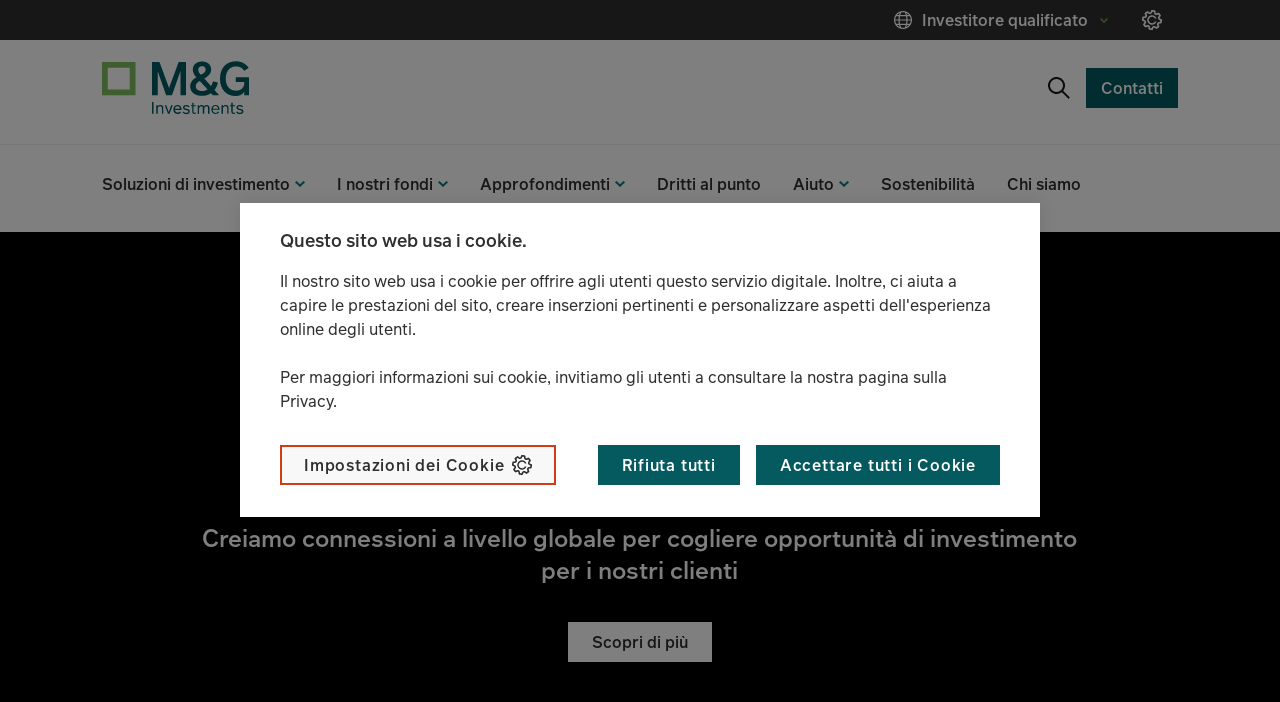

--- FILE ---
content_type: text/html;charset=utf-8
request_url: https://www.mandg.com/investments/professional-investor/it-it
body_size: 9989
content:

<!DOCTYPE HTML>
<html lang="it">
    <head>

   <script defer="defer" type="text/javascript" src="https://rum.hlx.page/.rum/@adobe/helix-rum-js@%5E2/dist/rum-standalone.js" data-routing="env=prod,tier=publish,ams=Prudential Distribution Limited" integrity="" crossorigin="anonymous" data-enhancer-version="" data-enhancer-hash=""></script>
<script type="text/javascript" src="//privacy-digital.mandg.com/mandg/dep-prod-mandg-investments/Bootstrap.js">
   </script>
   
   
      
      
         
            <script charset="UTF-8" type="text/javascript">
               window["adrum-start-time"] = new Date().getTime();(function(config){ config.appKey = "AD-AAB-ACF-GVN"; config.adrumExtUrlHttp = "/etc.clientlibs/mandg-sites/clientlibs/appdynamicsrum/resources";  config.adrumExtUrlHttps = "/etc.clientlibs/mandg-sites/clientlibs/appdynamicsrum/resources";  config.beaconUrlHttp = "http://pdx-col.eum-appdynamics.com";  config.beaconUrlHttps = "https://pdx-col.eum-appdynamics.com"; config.resTiming = {"bufSize":200,"clearResTimingOnBeaconSend":true};  config.maxUrlLength = 512; })(window["adrum-config"] || (window["adrum-config"] = {}));
            </script>
           
            <script src="/etc.clientlibs/mandg-sites/clientlibs/appdynamicsrum/resources/adrum.js"></script>
         
      
   

   <meta charset="UTF-8"/>
   <meta name="st:title" content="Esperti in Asset Management | M&amp;G Investments"/>
   <meta class="elastic" name="custom_title" data-type="text" content="Esperti in Asset Management | M&amp;G Investments"/>
   <title>Esperti in Asset Management | M&amp;G Investments</title>
   
   
   <meta name="template" content="professional-investor-generic-page"/>
   <meta name="viewport" content="width=device-width, initial-scale=1"/>
   
   
   
    
   
      <link rel="alternate" href="https://www.mandg.com/investments/professional-investor/en-li" hreflang="en-li"/>
   
      <link rel="alternate" href="https://www.mandg.com/investments/professional-investor/en-nl" hreflang="en-nl"/>
   
      <link rel="alternate" href="https://www.mandg.com/investments/professional-investor/de-de" hreflang="de-de"/>
   
      <link rel="alternate" href="https://www.mandg.com/investments/professional-investor/fr-fr" hreflang="fr-fr"/>
   
      <link rel="alternate" href="https://www.mandg.com/investments/professional-investor/en-gb" hreflang="en-gb"/>
   
      <link rel="alternate" href="https://www.mandg.com/investments/professional-investor/de-ch" hreflang="de-ch"/>
   
      <link rel="alternate" href="https://www.mandg.com/investments/professional-investor/en-ie" hreflang="en-ie"/>
   
      <link rel="alternate" href="https://www.mandg.com/investments/professional-investor/en-us-offshore" hreflang="en-us-offshore"/>
   
      <link rel="alternate" href="https://www.mandg.com/investments/professional-investor/en-se" hreflang="en-se"/>
   
      <link rel="alternate" href="https://www.mandg.com/investments/professional-investor/fr-ch" hreflang="fr-ch"/>
   
      <link rel="alternate" href="https://www.mandg.com/investments/professional-investor/en-sg" hreflang="en-sg"/>
   
      <link rel="alternate" href="https://www.mandg.com/investments/professional-investor/de-at" hreflang="de-at"/>
   
      <link rel="alternate" href="https://www.mandg.com/investments/professional-investor/fr-be" hreflang="fr-be"/>
   
      <link rel="alternate" href="https://www.mandg.com/investments/professional-investor/en-lu" hreflang="en-lu"/>
   
      <link rel="alternate" href="https://www.mandg.com/investments/professional-investor/es-es" hreflang="es-es"/>
   
      <link rel="alternate" href="https://www.mandg.com/investments/professional-investor/nl-be" hreflang="nl-be"/>
   
      <link rel="alternate" href="https://www.mandg.com/investments/professional-investor/en-ch" hreflang="en-ch"/>
   
      <link rel="alternate" href="https://www.mandg.com/investments/professional-investor/en-dk" hreflang="en-dk"/>
   
      <link rel="alternate" href="https://www.mandg.com/investments/professional-investor/en-latam" hreflang="en-latam"/>
   
      <link rel="alternate" href="https://www.mandg.com/investments/professional-investor/en-no" hreflang="en-no"/>
   
      <link rel="alternate" href="https://www.mandg.com/investments/professional-investor/en-be" hreflang="en-be"/>
   
      <link rel="alternate" href="https://www.mandg.com/investments/professional-investor/en-fi" hreflang="en-fi"/>
   
      <link rel="alternate" href="https://www.mandg.com/investments/professional-investor/en-hk" hreflang="en-hk"/>
   
   <script>digitalData = {"page":{"pageInfo":{"siteSection":"m&g_it_it-professional_investor","siteSection1":"m&g_it_it-professional_investor:home","pageName":"m&g_it_it-professional_investor:home","pageType":"homepage","clientType":"Professional-Investor","server":"www.mandg.com","country":"it","language":"it","userType":"non logged-in","PageTitle":"home","contentId":"45031ac694a14b7a740b64d6ee4fc702f2775278f4ca067ff54fecbd083b1842"}}};</script>
   
   
   
    
<script src="/etc.clientlibs/mandg-sites/clientlibs/generated/clientlib-dataLayer.min.b3db5eca223da94c1bb1a411bf9bc0c6.js"></script>



   

   
<link rel="canonical" href="https://www.mandg.com/investments/professional-investor/it-it"/>

    
    
    <meta class="elastic" name="custom_url" data-type="text" content="https://www.mandg.com/investments/professional-investor/it-it"/>
    <meta class="elastic" name="content_type" data-type="text" content="TEXT"/>
    
    
    
    
    <meta class="elastic" name="publication_date" data-type="date" content="2025-09-19"/>
    
    
        <meta class="elastic" name="site_id" data-type="text" content="prod/mandg/mandg:site-ids/investments/professional-investor/it/it"/>
        <meta class="elastic" name="type" data-type="text" content="prod/mandg/mandg:site-ids/investments/professional-investor/it/it"/>
    
    
    
    <meta class="elastic" name="description" data-type="text" content="Creiamo connessioni a livello globale per cogliere opportunità di investimento per i nostri clienti"/>
    
    





<meta name="lvs:landingPage" content="https://www.mandg.com/investments/professional-investor/it-it.html"/>
<meta name="lvs:id" content="investments/it"/>



  <link rel="preload" href="/content/experience-fragments/mandg/investments/professional-investor/it/it/audience-confirmation/master.content.html" as="fetch" crossorigin="anonymous"/>
  <meta name="ac:type" content="mandg-investments-professional-investor-it-it"/>
  <meta name="ac:xfpath" content="/content/experience-fragments/mandg/investments/professional-investor/it/it/audience-confirmation/master.content.html"/>
  
    
<script src="/etc.clientlibs/mandg-sites/clientlibs/generated/clientlib-audienceConfirmation.min.093c16b594cb109e66af7c5f10f218c5.js"></script>





<meta property="og:title" content="Esperti in Asset Management | M&amp;G Investments"/>
<meta property="og:description" content="Creiamo connessioni a livello globale per cogliere opportunità di investimento per i nostri clienti"/>

<meta property="og:url" content="https://www.mandg.com/investments/professional-investor/it-it"/>
<meta property="og:image" content="https://www.mandg.com/dam/investments/MGI_green_pos_rgb_20.svg/_jcr_content/renditions/cq5dam.web.1280.1280.jpeg"/>
<meta property="twitter:card" content="summary_large_image"/>
<meta property="twitter:title" content="Esperti in Asset Management | M&amp;G Investments"/>
<meta property="twitter:description" content="Creiamo connessioni a livello globale per cogliere opportunità di investimento per i nostri clienti"/>
<meta property="twitter:image" content="https://www.mandg.com/dam/investments/MGI_green_pos_rgb_20.svg/_jcr_content/renditions/cq5dam.web.1280.1280.jpeg"/>

   
    
    

    

    


        <script type="text/javascript" src="//www.mandg.com/scripts-launch/e0e9efec1b8f/f025fcc9bd15/launch-3f4dc5d5684e.min.js"></script>


    
    
    
<link rel="stylesheet" href="/etc.clientlibs/core/wcm/components/image/v2/image/clientlibs/site.min.b104a4a85c21511ada13e2c6e7552d37.css" type="text/css">
<link rel="stylesheet" href="/etc.clientlibs/mandg-sites/clientlibs/generated/clientlib-base.min.b8eabd28f51003873aa75805f45eb0ed.css" type="text/css">
<link rel="stylesheet" href="/etc.clientlibs/mandg-sites/clientlibs/generated/clientlib-mg-investments.min.f2549fc76fa6e20cddf38c744168194f.css" type="text/css">



    

   
    <link rel="icon" sizes="192x192" href="/etc.clientlibs/mandg-sites/clientlibs/generated/clientlib-mg-investments/resources/icon-192x192.png"/>
    <link rel="apple-touch-icon" sizes="180x180" href="/etc.clientlibs/mandg-sites/clientlibs/generated/clientlib-mg-investments/resources/apple-touch-icon-180x180.png"/>
    <link rel="apple-touch-icon" sizes="167x167" href="/etc.clientlibs/mandg-sites/clientlibs/generated/clientlib-mg-investments/resources/apple-touch-icon-167x167.png"/>
    <link rel="apple-touch-icon" sizes="152x152" href="/etc.clientlibs/mandg-sites/clientlibs/generated/clientlib-mg-investments/resources/apple-touch-icon-152x152.png"/>
    <link rel="apple-touch-icon" sizes="120x120" href="/etc.clientlibs/mandg-sites/clientlibs/generated/clientlib-mg-investments/resources/apple-touch-icon-120x120.png"/>
    <meta name="msapplication-square310x310logo" content="/etc.clientlibs/mandg-sites/clientlibs/generated/clientlib-mg-investments/resources/icon-310x310.png"/>
    <meta name="msapplication-wide310x150logo" content="/etc.clientlibs/mandg-sites/clientlibs/generated/clientlib-mg-investments/resources/icon-310x150.png"/>
    <meta name="msapplication-square150x150logo" content="/etc.clientlibs/mandg-sites/clientlibs/generated/clientlib-mg-investments/resources/icon-150x150.png"/>
    <meta name="msapplication-square70x70logo" content="/etc.clientlibs/mandg-sites/clientlibs/generated/clientlib-mg-investments/resources/icon-70x70.png"/>

   

                              <script>!function(a){var e="https://s.go-mpulse.net/boomerang/",t="addEventListener";if("False"=="True")a.BOOMR_config=a.BOOMR_config||{},a.BOOMR_config.PageParams=a.BOOMR_config.PageParams||{},a.BOOMR_config.PageParams.pci=!0,e="https://s2.go-mpulse.net/boomerang/";if(window.BOOMR_API_key="YKQWZ-SWGSJ-NLTHH-SE5CM-Z56AK",function(){function n(e){a.BOOMR_onload=e&&e.timeStamp||(new Date).getTime()}if(!a.BOOMR||!a.BOOMR.version&&!a.BOOMR.snippetExecuted){a.BOOMR=a.BOOMR||{},a.BOOMR.snippetExecuted=!0;var i,_,o,r=document.createElement("iframe");if(a[t])a[t]("load",n,!1);else if(a.attachEvent)a.attachEvent("onload",n);r.src="javascript:void(0)",r.title="",r.role="presentation",(r.frameElement||r).style.cssText="width:0;height:0;border:0;display:none;",o=document.getElementsByTagName("script")[0],o.parentNode.insertBefore(r,o);try{_=r.contentWindow.document}catch(O){i=document.domain,r.src="javascript:var d=document.open();d.domain='"+i+"';void(0);",_=r.contentWindow.document}_.open()._l=function(){var a=this.createElement("script");if(i)this.domain=i;a.id="boomr-if-as",a.src=e+"YKQWZ-SWGSJ-NLTHH-SE5CM-Z56AK",BOOMR_lstart=(new Date).getTime(),this.body.appendChild(a)},_.write("<bo"+'dy onload="document._l();">'),_.close()}}(),"".length>0)if(a&&"performance"in a&&a.performance&&"function"==typeof a.performance.setResourceTimingBufferSize)a.performance.setResourceTimingBufferSize();!function(){if(BOOMR=a.BOOMR||{},BOOMR.plugins=BOOMR.plugins||{},!BOOMR.plugins.AK){var e=""=="true"?1:0,t="",n="aohnhkyxbqgry2lkwfoa-f-6174e5435-clientnsv4-s.akamaihd.net",i="false"=="true"?2:1,_={"ak.v":"39","ak.cp":"1084167","ak.ai":parseInt("644477",10),"ak.ol":"0","ak.cr":11,"ak.ipv":4,"ak.proto":"h2","ak.rid":"b53ae262","ak.r":44093,"ak.a2":e,"ak.m":"dsca","ak.n":"essl","ak.bpcip":"3.142.211.0","ak.cport":56212,"ak.gh":"23.33.28.136","ak.quicv":"","ak.tlsv":"tls1.3","ak.0rtt":"","ak.0rtt.ed":"","ak.csrc":"-","ak.acc":"","ak.t":"1768599900","ak.ak":"hOBiQwZUYzCg5VSAfCLimQ==WafqnTdSovuQlKSpuveSkJbb0kWCCK4YjV9kV3l/qhnBv0ZLpVSg5Q9V2PHQNI/CZOBsaqVThonlokGv2DluLX0gLU+3JOMDhMyg3vfm8cA8RVK/fanWIA2PA9CJmYaunBq0Ph1AOFti27tBXadSijVDr0FYU6+2ssT26+aKxDrCfUjcyDWsgwP36s9If1VXcu7ftJZk/mfE6c+LRZadDVIeCQh1pRu17xmPT3cP6LIHOgP8SFOFOJlPzcnbxzCNNPMbJXm7LEL0HK3/gwTk5dvvbfTy6sdkeO7S0P4y1zFskmGYKE+S9xR6k2UCP80MN7lcwNUYxSvkY+LN3LdjIjwAw2lXis1pelV8yu+Vk9q3NmEONw9UFqVHAPzTvvZV2vVPOMlIa75f2nCHBvRCQedi2qDTDMmAgzoozTOvteI=","ak.pv":"269","ak.dpoabenc":"","ak.tf":i};if(""!==t)_["ak.ruds"]=t;var o={i:!1,av:function(e){var t="http.initiator";if(e&&(!e[t]||"spa_hard"===e[t]))_["ak.feo"]=void 0!==a.aFeoApplied?1:0,BOOMR.addVar(_)},rv:function(){var a=["ak.bpcip","ak.cport","ak.cr","ak.csrc","ak.gh","ak.ipv","ak.m","ak.n","ak.ol","ak.proto","ak.quicv","ak.tlsv","ak.0rtt","ak.0rtt.ed","ak.r","ak.acc","ak.t","ak.tf"];BOOMR.removeVar(a)}};BOOMR.plugins.AK={akVars:_,akDNSPreFetchDomain:n,init:function(){if(!o.i){var a=BOOMR.subscribe;a("before_beacon",o.av,null,null),a("onbeacon",o.rv,null,null),o.i=!0}return this},is_complete:function(){return!0}}}}()}(window);</script></head>
    <body class="genericpage page basicpage" id="genericpage-d92fafb0a7">
        
        
        
            
	<div class="skip-to-main-link-container" data-elastic-exclude>
         <a class="skip-to-main-link" href="#main-content" tabindex="1">Vai al contenuto</a>
    </div>

            



            
<div class="root responsivegrid">


<div class="aem-Grid aem-Grid--12 aem-Grid--default--12 ">
    
    <div class="experiencefragment experiencefragment-header aem-GridColumn aem-GridColumn--default--12">
<div id="experiencefragment-5606f86757" class="cmp-experiencefragment cmp-experiencefragment--header">
    



<div data-elastic-exclude>
    


<div class="aem-Grid aem-Grid--12 aem-Grid--default--12 ">
    
    <div class="container responsivegrid container--header-bottom container--header-bottom-stacked aem-GridColumn aem-GridColumn--default--12">

    
    <div id="container-9121d88aa4" class="cmp-container  container-margin">
        


<div class="aem-Grid aem-Grid--12 aem-Grid--default--12 ">
    
    <div class="image image--logo-header generic-GridColumn image--logo-left aem-GridColumn aem-GridColumn--default--12">



<div data-cmp-is="image" data-cmp-lazy data-cmp-lazythreshold="400" data-cmp-src="https://mandg.scene7.com/is/content/mandg/MGI_green_pos_rgb_20?ts=1663657886233&amp;dpr=off" data-cmp-dmimage data-asset="/dam/investments/MGI_green_pos_rgb_20.svg" data-title="M&amp;G Investments logo" id="image-8ebc249276" class="cmp-image" itemscope itemtype="http://schema.org/ImageObject">
    <a class="cmp-image__link" href="/investments/professional-investor/it-it" target="_self" data-dtm-id="header" data-dtm-data="Home" data-cmp-hook-image="link">
        <noscript data-cmp-hook-image="noscript">
            
            <img src="https://mandg.scene7.com/is/content/mandg/MGI_green_pos_rgb_20?ts=1663657886233&dpr=off" class="cmp-image__image" itemprop="contentUrl" data-cmp-hook-image="image" alt="Home" title="M&amp;G Investments logo"/>
            
        </noscript>
    </a>
    
    <meta itemprop="caption" content="M&amp;G Investments logo"/>
</div>

    
</div>
<div class="meganav aem-GridColumn aem-GridColumn--default--12">
<nav class="meganav__navigation">
  <ul class="meganav__list" role="menubar">
    




  
  <li role="none" class="meganav__list-item meganav__list-item--meganavpanel  ">
    <div class="meganav__list-item-meganavpanel-inner">
      <button data-dtm-id="topnav" data-dtm-data="Solutions" tabindex="0" aria-haspopup="true" aria-expanded="false" role="menuitem" class="meganav__link meganavpanel__link">
        <span class="meganav__link-text">Soluzioni di investimento</span>
      </button>
      <div class="meganav__panel meganavhide_link meganavpanel__panel" role="menu">
        <div class="meganav__panel-inner meganavpanel__panel-inner">
          


<div class="aem-Grid aem-Grid--12 aem-Grid--tablet--12 aem-Grid--default--12 aem-Grid--phone--12 aem-Grid--tabletPortrait--12 ">
    
    <div class="navigation aem-GridColumn--default--none aem-GridColumn--tabletPortrait--none aem-GridColumn--offset--phone--0 aem-GridColumn--offset--default--0 aem-GridColumn--tablet--12 aem-GridColumn--offset--tablet--0 aem-GridColumn--phone--none aem-GridColumn--phone--12 aem-GridColumn--tablet--none aem-GridColumn aem-GridColumn--tabletPortrait--12 aem-GridColumn--offset--tabletPortrait--0 aem-GridColumn--default--4" role="navigation">

  







  
  
  <ul class="navigation-list ">
    <li class="navigation-list__item  ">
  <article>
    <a class="navigation-list__item-link" data-dtm-id="subnav" data-dtm-data="Obbligazionario" href="/investments/professional-investor/it-it/le-nostre-soluzioni/gamma-di-investimento/reddito-fisso" data-hash="/content/mandg/investments/professional-investor/it/it/home/le-nostre-soluzioni/gamma-di-investimento/reddito-fisso.html">
      <span class="navigation-list__item-title">Obbligazionario</span>
    </a>
  </article>
</li>
  
    <li class="navigation-list__item  ">
  <article>
    <a class="navigation-list__item-link" data-dtm-id="subnav" data-dtm-data="Azionario" href="/investments/professional-investor/it-it/le-nostre-soluzioni/gamma-di-investimento/azioni" data-hash="/content/mandg/investments/professional-investor/it/it/home/le-nostre-soluzioni/gamma-di-investimento/azioni.html">
      <span class="navigation-list__item-title">Azionario</span>
    </a>
  </article>
</li>
  
    <li class="navigation-list__item  ">
  <article>
    <a class="navigation-list__item-link" data-dtm-id="subnav" data-dtm-data="Multi Asset" href="/investments/professional-investor/it-it/le-nostre-soluzioni/gamma-di-investimento/multi-asset" data-hash="/content/mandg/investments/professional-investor/it/it/home/le-nostre-soluzioni/gamma-di-investimento/multi-asset.html">
      <span class="navigation-list__item-title">Multi Asset</span>
    </a>
  </article>
</li>
  
    <li class="navigation-list__item  ">
  <article>
    <a class="navigation-list__item-link" data-dtm-id="subnav" data-dtm-data="Private markets" href="/investments/professional-investor/it-it/le-nostre-soluzioni/gamma-di-investimento/private-markets" data-hash="/content/mandg/investments/professional-investor/it/it/home/le-nostre-soluzioni/gamma-di-investimento/private-markets.html">
      <span class="navigation-list__item-title">Private markets</span>
    </a>
  </article>
</li>
  
    <li class="navigation-list__item  ">
  <article>
    <a class="navigation-list__item-link" data-dtm-id="subnav" data-dtm-data="Prodotti e strategie sostenibili" href="/investments/professional-investor/it-it/le-nostre-soluzioni/gamma-di-investimento/prodotti-e-strategie-sostenibili" data-hash="/content/mandg/investments/professional-investor/it/it/home/le-nostre-soluzioni/gamma-di-investimento/prodotti-e-strategie-sostenibili.html">
      <span class="navigation-list__item-title">Prodotti e strategie sostenibili</span>
    </a>
  </article>
</li>
  
    <li class="navigation-list__item  ">
  <article>
    <a class="navigation-list__item-link" data-dtm-id="subnav" data-dtm-data="Classi di azioni a distribuzione" href="/investments/professional-investor/it-it/le-nostre-soluzioni/gamma-di-investimento/classi-di-azioni-a-distribuzione" data-hash="/content/mandg/investments/professional-investor/it/it/home/le-nostre-soluzioni/gamma-di-investimento/classi-di-azioni-a-distribuzione.html">
      <span class="navigation-list__item-title">Classi di azioni a distribuzione</span>
    </a>
  </article>
</li>
  
    <li class="navigation-list__item  ">
  <article>
    <a class="navigation-list__item-link" data-dtm-id="subnav" data-dtm-data="Piano di Accumulo" href="/investments/professional-investor/it-it/pac" data-hash="/content/mandg/investments/professional-investor/it/it/home/pac.html">
      <span class="navigation-list__item-title">Piano di Accumulo</span>
    </a>
  </article>
</li>
  </ul>





    


  
  
</div>
<div class="navigation aem-GridColumn--default--none aem-GridColumn--tabletPortrait--none aem-GridColumn--offset--phone--0 aem-GridColumn--offset--default--0 aem-GridColumn--tablet--12 aem-GridColumn--offset--tablet--0 aem-GridColumn--phone--none aem-GridColumn--phone--12 aem-GridColumn--tablet--none aem-GridColumn aem-GridColumn--tabletPortrait--12 aem-GridColumn--offset--tabletPortrait--0 aem-GridColumn--default--4" role="navigation">

  







  
  
    
    
      <div class="navigation__title-wrapper">
        <span class="navigation__title">Contenuti in evidenza</span>
      </div>
      <button class="navigation__title-button ">
        <span class="navigation__title-button-label">Contenuti in evidenza</span>
      </button>
    
  
  <ul class="navigation-list ">
    <li class="navigation-list__item  ">
  <article>
    <a class="navigation-list__item-link" data-dtm-id="subnav" data-dtm-data="M&amp;G (Lux) Step Into Equity Income 2030 Fund" href="/investments/professional-investor/it-it/aggiornamenti/contenuti-in-evidenza/mg-lux-step-into-equity-income-2030-fund" data-hash="/content/mandg/investments/professional-investor/it/it/home/aggiornamenti/contenuti-in-evidenza/mg-lux-step-into-equity-income-2030-fund.html">
      <span class="navigation-list__item-title">M&amp;G (Lux) Step Into Equity Income 2030 Fund</span>
    </a>
  </article>
</li>
  
    <li class="navigation-list__item  ">
  <article>
    <a class="navigation-list__item-link" data-dtm-id="subnav" data-dtm-data="M&amp;G (Lux) Optimal Income Fund" href="/investments/professional-investor/it-it/aggiornamenti/contenuti-in-evidenza/mg-lux-optimal-income-fund" data-hash="/content/mandg/investments/professional-investor/it/it/home/aggiornamenti/contenuti-in-evidenza/mg-lux-optimal-income-fund.html">
      <span class="navigation-list__item-title">M&amp;G (Lux) Optimal Income Fund</span>
    </a>
  </article>
</li>
  
    <li class="navigation-list__item  ">
  <article>
    <a class="navigation-list__item-link" data-dtm-id="subnav" data-dtm-data="M&amp;G (Lux) Global Sustain Paris Aligned Fund" href="/investments/professional-investor/it-it/aggiornamenti/contenuti-in-evidenza/lux-global-sustain-paris-aligned" data-hash="/content/mandg/investments/professional-investor/it/it/home/aggiornamenti/contenuti-in-evidenza/lux-global-sustain-paris-aligned.html">
      <span class="navigation-list__item-title">M&amp;G (Lux) Global Sustain Paris Aligned Fund</span>
    </a>
  </article>
</li>
  
    <li class="navigation-list__item  ">
  <article>
    <a class="navigation-list__item-link" data-dtm-id="subnav" data-dtm-data="M&amp;G (Lux) Global Listed Infrastructure Fund" href="/investments/professional-investor/it-it/aggiornamenti/contenuti-in-evidenza/mg-lux-global-listed-infrastructure-fund" data-hash="/content/mandg/investments/professional-investor/it/it/home/aggiornamenti/contenuti-in-evidenza/mg-lux-global-listed-infrastructure-fund.html">
      <span class="navigation-list__item-title">M&amp;G (Lux) Global Listed Infrastructure Fund</span>
    </a>
  </article>
</li>
  
    <li class="navigation-list__item  ">
  <article>
    <a class="navigation-list__item-link" data-dtm-id="subnav" data-dtm-data="M&amp;G (Lux) Global Dividend Fund" href="/investments/professional-investor/it-it/aggiornamenti/contenuti-in-evidenza/lux-global-dividend-fund" data-hash="/content/mandg/investments/professional-investor/it/it/home/aggiornamenti/contenuti-in-evidenza/lux-global-dividend-fund.html">
      <span class="navigation-list__item-title">M&amp;G (Lux) Global Dividend Fund</span>
    </a>
  </article>
</li>
  
    <li class="navigation-list__item  ">
  <article>
    <a class="navigation-list__item-link" data-dtm-id="subnav" data-dtm-data="The Credit Hub" href="/investments/professional-investor/it-it/credit-hub" data-hash="/content/mandg/investments/professional-investor/it/it/home/credit-hub.html">
      <span class="navigation-list__item-title">The Credit Hub</span>
    </a>
  </article>
</li>
  
    <li class="navigation-list__item  ">
  <article>
    <a class="navigation-list__item-link" data-dtm-id="subnav" data-dtm-data="Esperti in Value Investing" href="/investments/professional-investor/it-it/aggiornamenti/contenuti-in-evidenza/experts-in-value-investing-european-strategic-value" data-hash="/content/mandg/investments/professional-investor/it/it/home/aggiornamenti/contenuti-in-evidenza/experts-in-value-investing-european-strategic-value.html">
      <span class="navigation-list__item-title">Esperti in Value Investing</span>
    </a>
  </article>
</li>
  </ul>





    


  
  
</div>

    
</div>

        </div>
      </div>
    </div>
    
  </li>


  
    




  
  <li role="none" class="meganav__list-item meganav__list-item--meganavpanel  ">
    <div class="meganav__list-item-meganavpanel-inner">
      <button data-dtm-id="topnav" data-dtm-data="I nostri fondi" tabindex="0" aria-haspopup="true" aria-expanded="false" role="menuitem" class="meganav__link meganavpanel__link">
        <span class="meganav__link-text">I nostri fondi</span>
      </button>
      <div class="meganav__panel meganavhide_link meganavpanel__panel" role="menu">
        <div class="meganav__panel-inner meganavpanel__panel-inner">
          


<div class="aem-Grid aem-Grid--12 aem-Grid--tablet--12 aem-Grid--default--12 aem-Grid--phone--12 aem-Grid--tabletPortrait--12 ">
    
    <div class="navigation aem-GridColumn--default--none aem-GridColumn--tabletPortrait--none aem-GridColumn--offset--phone--0 aem-GridColumn--offset--default--0 aem-GridColumn--tablet--12 aem-GridColumn--offset--tablet--0 aem-GridColumn--phone--none aem-GridColumn--phone--12 aem-GridColumn--tablet--none aem-GridColumn aem-GridColumn--tabletPortrait--12 aem-GridColumn--offset--tabletPortrait--0 aem-GridColumn--default--4" role="navigation">

  







  
  
    
      <div class="navigation__title-wrapper">
        <a class="navigation__title-link" href="/investments/professional-investor/it-it/le-nostre-soluzioni/i-nostri-fondi" data-dtm-id="subnav" data-dtm-data="I nostri fondi" data-invalidate-on-common-config-change="true">
          <span class="navigation__title">
            I nostri fondi
          </span>
        </a>
      </div>
      <button class="navigation__title-button ">
        <span class="navigation__title-button-label">I nostri fondi</span>
      </button>
    
    
  
  <ul class="navigation-list ">
    <li class="navigation-list__item  ">
  <article>
    <a class="navigation-list__item-link" data-dtm-id="subnav" data-dtm-data="Tassazione delle rendite finanziarie (M&amp;G (Lux) Investment Funds 1 SICAV)" href="/investments/professional-investor/it-it/le-nostre-soluzioni/i-nostri-fondi/tassazione-delle-rendite-finanziarie-sicav" data-hash="/content/mandg/investments/professional-investor/it/it/home/le-nostre-soluzioni/i-nostri-fondi/tassazione-delle-rendite-finanziarie-sicav.html">
      <span class="navigation-list__item-title">Tassazione delle rendite finanziarie (M&amp;G (Lux) Investment Funds 1 SICAV)</span>
    </a>
  </article>
</li>
  
    <li class="navigation-list__item  ">
  <article>
    <a class="navigation-list__item-link" data-dtm-id="subnav" data-dtm-data="Tassazione delle rendite finanziarie (M&amp;G Specialist Investment Funds SICAV)" href="/investments/professional-investor/it-it/le-nostre-soluzioni/i-nostri-fondi-oeic/tassazione-delle-rendite-finanziarie-oeic" data-hash="/content/mandg/investments/professional-investor/it/it/home/le-nostre-soluzioni/i-nostri-fondi-oeic/tassazione-delle-rendite-finanziarie-oeic.html">
      <span class="navigation-list__item-title">Tassazione delle rendite finanziarie (M&amp;G Specialist Investment Funds SICAV)</span>
    </a>
  </article>
</li>
  
    <li class="navigation-list__item  ">
  <article>
    <a class="navigation-list__item-link" data-dtm-id="subnav" data-dtm-data="PRIIPs e MiFID II" href="/investments/professional-investor/it-it/le-nostre-soluzioni/priips-e-mifid-ii---dati-e-processi-di-m-g" data-hash="/content/mandg/investments/professional-investor/it/it/home/le-nostre-soluzioni/priips-e-mifid-ii---dati-e-processi-di-m-g.html">
      <span class="navigation-list__item-title">PRIIPs e MiFID II</span>
    </a>
  </article>
</li>
  
    <li class="navigation-list__item  ">
  <article>
    <a class="navigation-list__item-link" data-dtm-id="subnav" data-dtm-data="Tassazione delle rendite finanziarie (M&amp;G Corporate Credit Opportunities fund ELTIF)" href="/investments/professional-investor/it-it/le-nostre-soluzioni/i-nostri-fondi/tassazione-delle-rendite-finanziarie-eltif" data-hash="/content/mandg/investments/professional-investor/it/it/home/le-nostre-soluzioni/i-nostri-fondi/tassazione-delle-rendite-finanziarie-eltif.html">
      <span class="navigation-list__item-title">Tassazione delle rendite finanziarie (M&amp;G Corporate Credit Opportunities fund ELTIF)</span>
    </a>
  </article>
</li>
  
    <li class="navigation-list__item nav-spacer-above ">
  <article>
    <a class="navigation-list__item-link" data-dtm-id="subnav" data-dtm-data="Scopri tutti fondi" href="/investments/professional-investor/it-it/le-nostre-soluzioni/i-nostri-fondi" data-hash="/content/mandg/investments/professional-investor/it/it/home/le-nostre-soluzioni/i-nostri-fondi.html">
      <span class="navigation-list__item-title">Scopri tutti fondi</span>
    </a>
  </article>
</li>
  </ul>





    


  
  
</div>

    
</div>

        </div>
      </div>
    </div>
    
  </li>


  
    




  
  <li role="none" class="meganav__list-item meganav__list-item--meganavpanel  ">
    <div class="meganav__list-item-meganavpanel-inner">
      <button data-dtm-id="topnav" data-dtm-data="Insights" tabindex="0" aria-haspopup="true" aria-expanded="false" role="menuitem" class="meganav__link meganavpanel__link">
        <span class="meganav__link-text">Approfondimenti	</span>
      </button>
      <div class="meganav__panel meganavhide_link meganavpanel__panel" role="menu">
        <div class="meganav__panel-inner meganavpanel__panel-inner">
          


<div class="aem-Grid aem-Grid--12 aem-Grid--tablet--12 aem-Grid--default--12 aem-Grid--phone--12 aem-Grid--tabletPortrait--12 ">
    
    <div class="navigation aem-GridColumn--default--none aem-GridColumn--tabletPortrait--none aem-GridColumn--offset--phone--0 aem-GridColumn--offset--default--0 aem-GridColumn--tablet--12 aem-GridColumn--offset--tablet--0 aem-GridColumn--phone--none aem-GridColumn--phone--12 aem-GridColumn--tablet--none aem-GridColumn aem-GridColumn--tabletPortrait--12 aem-GridColumn--offset--tabletPortrait--0 aem-GridColumn--default--4" role="navigation">

  







  
  
    
    
      <div class="navigation__title-wrapper">
        <span class="navigation__title">Approfondimenti</span>
      </div>
      <button class="navigation__title-button ">
        <span class="navigation__title-button-label">Approfondimenti</span>
      </button>
    
  
  <ul class="navigation-list ">
    <li class="navigation-list__item  ">
  <article>
    <a class="navigation-list__item-link" data-dtm-id="subnav" data-dtm-data="Approfondimenti" href="/investments/professional-investor/it-it/aggiornamenti/approfondimenti/approfondimenti" data-hash="/content/mandg/investments/professional-investor/it/it/home/aggiornamenti/approfondimenti/approfondimenti.html">
      <span class="navigation-list__item-title">Approfondimenti</span>
    </a>
  </article>
</li>
  
    <li class="navigation-list__item  ">
  <article>
    <a class="navigation-list__item-link" data-dtm-id="subnav" data-dtm-data="Video" href="/investments/professional-investor/it-it/aggiornamenti/approfondimenti/approfondimenti?t=wholesale%2Fformat%2Fvideo" data-hash="/content/mandg/investments/professional-investor/it/it/home/aggiornamenti/approfondimenti/approfondimenti.html?t=wholesale%2Fformat%2Fvideo">
      <span class="navigation-list__item-title">Video</span>
    </a>
  </article>
</li>
  </ul>





    


  
  
</div>
<div class="navigation aem-GridColumn--default--none aem-GridColumn--tabletPortrait--none aem-GridColumn--offset--phone--0 aem-GridColumn--offset--default--0 aem-GridColumn--tablet--12 aem-GridColumn--offset--tablet--0 aem-GridColumn--phone--none aem-GridColumn--phone--12 aem-GridColumn--tablet--none aem-GridColumn aem-GridColumn--tabletPortrait--12 aem-GridColumn--offset--tabletPortrait--0 aem-GridColumn--default--4" role="navigation">

  







  
  
    
    
      <div class="navigation__title-wrapper">
        <span class="navigation__title">M&amp;G sui social</span>
      </div>
      <button class="navigation__title-button ">
        <span class="navigation__title-button-label">M&amp;G sui social</span>
      </button>
    
  
  <ul class="navigation-list ">
    <li class="navigation-list__item  ">
  <article>
    <a class="navigation-list__item-link" data-dtm-id="subnav" data-dtm-data="Bond Vigilantes blog" href="https://www.bondvigilantes.com/italiano/" target="_blank" data-hash="https://www.bondvigilantes.com/italiano/" aria-label="Bond Vigilantes blog - Il link apre una nuova pagina">
      <span class="navigation-list__item-title">Bond Vigilantes blog</span>
    </a>
  </article>
</li>
  
    <li class="navigation-list__item  ">
  <article>
    <a class="navigation-list__item-link" data-dtm-id="subnav" data-dtm-data="LinkedIn" href="https://www.linkedin.com/showcase/m&g-investments-italia/" target="_blank" data-hash="https://www.linkedin.com/showcase/m&amp;g-investments-italia/" aria-label="LinkedIn - Il link apre una nuova pagina">
      <span class="navigation-list__item-title">LinkedIn</span>
    </a>
  </article>
</li>
  </ul>





    


  
  
</div>

    
</div>

        </div>
      </div>
    </div>
    
  </li>


  
    




  
  
  <li role="none" class="meganav__list-item meganav__list-item--meganavlink   ">
    <a data-dtm-id="topnav" data-dtm-data="Dritti al punto" tabindex="0" role="menuitem" class="meganav__link meganavlink__link" href="/investments/professional-investor/it-it/drittialpunto" data-invalidate-on-common-config-change="true">
      <span class="meganav__link-text meganav__link-login-icon">Dritti al punto</span>
      
    </a>
  </li>

  
    


  
    




  
  <li role="none" class="meganav__list-item meganav__list-item--meganavpanel  ">
    <div class="meganav__list-item-meganavpanel-inner">
      <button data-dtm-id="topnav" data-dtm-data=" Aiuto" tabindex="0" aria-haspopup="true" aria-expanded="false" role="menuitem" class="meganav__link meganavpanel__link">
        <span class="meganav__link-text"> Aiuto</span>
      </button>
      <div class="meganav__panel meganavhide_link meganavpanel__panel" role="menu">
        <div class="meganav__panel-inner meganavpanel__panel-inner">
          


<div class="aem-Grid aem-Grid--12 aem-Grid--tablet--12 aem-Grid--default--12 aem-Grid--phone--12 aem-Grid--tabletPortrait--12 ">
    
    <div class="navigation aem-GridColumn--default--none aem-GridColumn--tabletPortrait--none aem-GridColumn--offset--phone--0 aem-GridColumn--offset--default--0 aem-GridColumn--tablet--12 aem-GridColumn--offset--tablet--0 aem-GridColumn--phone--none aem-GridColumn--phone--12 aem-GridColumn--tablet--none aem-GridColumn aem-GridColumn--default--6 aem-GridColumn--tabletPortrait--12 aem-GridColumn--offset--tabletPortrait--0" role="navigation">

  







  
  
    
      <div class="navigation__title-wrapper">
        <a class="navigation__title-link" href="/investments/professional-investor/it-it/complaints-dealing-process" data-dtm-id="subnav" data-dtm-data="Processo di gestione dei reclami" data-invalidate-on-common-config-change="true">
          <span class="navigation__title">
            Processo di gestione dei reclami
          </span>
        </a>
      </div>
      <button class="navigation__title-button ">
        <span class="navigation__title-button-label">Processo di gestione dei reclami</span>
      </button>
    
    
  
  <ul class="navigation-list ">
    <li class="navigation-list__item  ">
  <article>
    <a class="navigation-list__item-link" data-dtm-id="subnav" data-dtm-data="Visualizza il nostro processo" href="/investments/professional-investor/it-it/complaints-dealing-process" data-hash="/content/mandg/investments/professional-investor/it/it/home/complaints-dealing-process.html">
      <span class="navigation-list__item-title">Visualizza il nostro processo</span>
    </a>
  </article>
</li>
  </ul>





    


  
  
</div>
<div class="navigation aem-GridColumn--default--none aem-GridColumn--tabletPortrait--none aem-GridColumn--offset--phone--0 aem-GridColumn--offset--default--0 aem-GridColumn--tablet--12 aem-GridColumn--offset--tablet--0 aem-GridColumn--phone--none aem-GridColumn--phone--12 aem-GridColumn--tablet--none aem-GridColumn aem-GridColumn--default--5 aem-GridColumn--tabletPortrait--12 aem-GridColumn--offset--tabletPortrait--0" role="navigation">

  







  
  
    
      <div class="navigation__title-wrapper">
        <a class="navigation__title-link" href="/investments/professional-investor/it-it/glossario" data-dtm-id="subnav" data-dtm-data="Glossario" data-invalidate-on-common-config-change="true">
          <span class="navigation__title">
            Glossario
          </span>
        </a>
      </div>
      <button class="navigation__title-button ">
        <span class="navigation__title-button-label">Glossario</span>
      </button>
    
    
  
  <ul class="navigation-list ">
    <li class="navigation-list__item  ">
  <article>
    <a class="navigation-list__item-link" data-dtm-id="subnav" data-dtm-data="Visualizza il nostro glossario" href="/investments/professional-investor/it-it/glossario" data-hash="/content/mandg/investments/professional-investor/it/it/home/glossario.html">
      <span class="navigation-list__item-title">Visualizza il nostro glossario</span>
    </a>
  </article>
</li>
  </ul>





    


  
  
</div>

    
</div>

        </div>
      </div>
    </div>
    
  </li>


  
    




  
  
  <li role="none" class="meganav__list-item meganav__list-item--meganavlink   ">
    <a data-dtm-id="topnav" data-dtm-data="Literature" tabindex="0" role="menuitem" class="meganav__link meganavlink__link" href="/investments/professional-investor/it-it/investimento-sostenibile" data-invalidate-on-common-config-change="true">
      <span class="meganav__link-text meganav__link-login-icon">Sostenibilità</span>
      
    </a>
  </li>

  
    


  
    




  
  
  <li role="none" class="meganav__list-item meganav__list-item--meganavlink   ">
    <a data-dtm-id="topnav" data-dtm-data="Chi siamo" tabindex="0" role="menuitem" class="meganav__link meganavlink__link" href="/investments/professional-investor/it-it/chi-siamo" data-invalidate-on-common-config-change="true">
      <span class="meganav__link-text meganav__link-login-icon">Chi siamo</span>
      
    </a>
  </li>

  
    


  
    


  
  <li role="none" class="meganav__list-item meganav__list-item--meganavsearch  ">
    <div class="meganav__list-item-meganavsearch-inner">
      <button data-dtm-id="topnav" data-dtm-data="Search" tabindex="0" aria-haspopup="true" aria-expanded="false" role="menuitem" aria-label="Ricerca" class="meganav__link meganavsearch__link">
        <span class="meganav__link-text"></span>
      </button>
      <div class="meganav__panel meganavhide_link meganavsearch__panel" role="search">
        <div class="meganav__panel-inner meganavsearch__panel-inner">
          


<div class="aem-Grid aem-Grid--12 aem-Grid--default--12 ">
    
    <div class="searchbox aem-GridColumn aem-GridColumn--default--12">






<div class="searchbox" data-autosuggest="false">
  
    <form autocomplete="off" class="searchbox__form" action="/investments/professional-investor/it-it/search" method="get" role="search">
        <label for="searchbox-1326171882_1" class="sr-only">Ricerca</label>
        <div class="searchbox__input-container">
        <input id="searchbox-1326171882_1" class="searchbox__input" type="search" data-desktop-placeholder="Cerca" aria-autocomplete="list" required/>
               <button type="reset" class="searchbox__clear" data-dtm-id="button">
                <span class="searchbox__button-label searchbox__button-label--clear"></span>
              </button>
                   <div class="searchbox__button-container">
        <button class="searchbox__button searchbox__button--submit" aria-label="Search Submit" data-dtm-id="button-search" data-dtm-data="Search Submit">
            <span class="searchbox__button-label searchbox__button-label--submit">Search Submit</span>
        </button>
        </div>
              </div>
         

    
  </form>
  <button class="searchbox__button searchbox__button--close" aria-label="Close Search" data-dtm-id="button-search" data-dtm-data="Close Search">
            <span class="searchbox__button-label searchbox__button-label--close">Close Search</span>
        </button>
</div>

    
</div>

    
</div>

        </div>
      </div>
    </div>
    
  </li>

  
    




  
  
  <li role="none" class="meganav__list-item meganav__list-item--meganavcta   ">
    <a data-dtm-id="topnav" data-dtm-data="Contact us" tabindex="0" role="menuitem" class="meganav__link meganavcta__link" href="/investments/professional-investor/it-it/contatti" data-invalidate-on-common-config-change="true">
      <span class="meganav__link-text meganav__link-login-icon">Contatti</span>
      
    </a>
  </li>

  
    


  
    




  
  <li role="none" class="meganav__list-item meganav__list-item--meganavmenu meganavmenu--hide-on-mobile meganav-cookie-list">
    <div class="meganav__list-item-meganavmenu-inner">
      <button data-dtm-id="topnav" data-dtm-data="Investitore qualificato" tabindex="0" aria-haspopup="true" aria-expanded="false" role="menuitem" class="meganav__link meganavmenu__link">
        <span class="meganav__link-text">Investitore qualificato</span>
      </button>
      <div class="meganav__panel meganavhide_link meganavmenu__panel" role="menu">
        <div class="meganav__panel-inner meganavmenu__panel-inner">
          


<div class="aem-Grid aem-Grid--12 aem-Grid--tablet--12 aem-Grid--default--12 aem-Grid--phone--12 aem-Grid--tabletPortrait--12 ">
    
    <div class="navigation aem-GridColumn--default--none aem-GridColumn--tabletPortrait--none aem-GridColumn--offset--default--7 aem-GridColumn--offset--phone--0 aem-GridColumn--tablet--12 aem-GridColumn--offset--tablet--0 aem-GridColumn--phone--none aem-GridColumn--phone--12 aem-GridColumn--tablet--none aem-GridColumn aem-GridColumn--tabletPortrait--12 aem-GridColumn--offset--tabletPortrait--0 aem-GridColumn--default--2" role="navigation">

  







  
  
    
    
      <div class="navigation__title-wrapper">
        <span class="navigation__title">Italia (IT)</span>
      </div>
      <button class="navigation__title-button ">
        <span class="navigation__title-button-label">Italia (IT)</span>
      </button>
    
  
  <ul class="navigation-list ">
    <li class="navigation-list__item nav-selected ">
  <article>
    <a class="navigation-list__item-link" data-dtm-id="subnav" data-dtm-data="Italiano">
      <span class="navigation-list__item-title">Italiano</span>
    </a>
  </article>
</li>
  
    <li class="navigation-list__item nav-arrow-right nav-spacer-above ">
  <article>
    <a class="navigation-list__item-link" data-dtm-id="subnav" data-dtm-data="Cambia Paese" href="/investments/hub" data-hash="/content/mandg/investments/hub/xx/en/home.html">
      <span class="navigation-list__item-title">Cambia Paese</span>
    </a>
  </article>
</li>
  </ul>





    


  
  
</div>
<div class="navigation aem-GridColumn--default--none aem-GridColumn--tabletPortrait--none aem-GridColumn--offset--phone--0 aem-GridColumn--offset--default--0 aem-GridColumn--tablet--12 aem-GridColumn--offset--tablet--0 aem-GridColumn--phone--none aem-GridColumn--phone--12 aem-GridColumn--tablet--none aem-GridColumn aem-GridColumn--tabletPortrait--12 aem-GridColumn--default--3 aem-GridColumn--offset--tabletPortrait--0" role="navigation">

  







  
  
    
    
      <div class="navigation__title-wrapper">
        <span class="navigation__title">Tipo di investitore</span>
      </div>
      <button class="navigation__title-button ">
        <span class="navigation__title-button-label">Tipo di investitore</span>
      </button>
    
  
  <ul class="navigation-list ">
    <li class="navigation-list__item nav-selected ">
  <article>
    <a class="navigation-list__item-link" data-dtm-id="subnav" data-dtm-data="Investitore qualificato">
      <span class="navigation-list__item-title">Investitore qualificato</span>
    </a>
  </article>
</li>
  
    <li class="navigation-list__item  ">
  <article>
    <a class="navigation-list__item-link" data-dtm-id="subnav" data-dtm-data="Investitore privato" href="/investments/private-investor/it-it" data-hash="/content/mandg/investments/private-investor/it/it/home.html">
      <span class="navigation-list__item-title">Investitore privato</span>
    </a>
  </article>
</li>
  
    <li class="navigation-list__item  ">
  <article>
    <a class="navigation-list__item-link" data-dtm-id="subnav" data-dtm-data="Investitore istituzionale" href="https://www.mandg.com/investments/institutional/en-global" data-hash="https://www.mandg.com/investments/institutional/en-global">
      <span class="navigation-list__item-title">Investitore istituzionale</span>
    </a>
  </article>
</li>
  </ul>





    


  
  
</div>

    
</div>

        </div>
      </div>
    </div>
    <div class="meganav-cookies-container">
    <button class="meganav-cookies optanon-toggle-display" data-dtm-id="button" data-dtm-data="Cookie Setting" tabindex="1" aria-label="Gestire i Cookies">
    <span class="cookie-text ">Gestire i Cookies</span>
    </button>
    </div>
  </li>


  </ul>
  <button class="meganav__mobile-button meganav__mobile-button--open" aria-expanded="false" aria-hidden="false" aria-label="Menu"></button>
  <button class="meganav__mobile-button meganav__mobile-button--close" aria-expanded="false" aria-hidden="true" aria-label="Close Menu"></button>
</nav>

<div id="main-content" tabindex="-1"></div>

</div>

    
</div>

    </div>

    
</div>

    
</div>

</div></div>

    
</div>
<div class="marketingcommunication aem-GridColumn aem-GridColumn--default--12">


    
</div>
<div class="container responsivegrid aem-GridColumn aem-GridColumn--default--12">

    
    <div id="container-a4f7f7708a" class="cmp-container  container-margin">
        


<div class="aem-Grid aem-Grid--12 aem-Grid--tablet--12 aem-Grid--default--12 aem-Grid--phone--12 ">
    
    <div class="herobanner herobanner--text-white aem-GridColumn aem-GridColumn--default--12">
  
  <div tabindex="-1">
  
  
    <div class="herobanner-video-container">
      <div class="herobanner-video">
        <div class="cmp-image">
          <!-- /*
  ADOBE CONFIDENTIAL 
  ___________________ 

  Copyright 2019 Adobe  
  All Rights Reserved. 
 
 NOTICE:  All information contained herein is, and remains 
 the property of Adobe and its suppliers, if any. The intellectual  
 and technical concepts contained herein are proprietary to Adobe  
 and its suppliers and are protected by all applicable intellectual 
 property laws, including trade secret and copyright laws. 
 Dissemination of this information or reproduction of this material 
 is strictly forbidden unless prior written permission is obtained 
 from Adobe.
*/ -->

    
    
<link rel="stylesheet" href="/etc.clientlibs/mandg-sites/clientlibs/smartcropvideo.min.5d7c51841b4678b5afdc142edd6cc23e.css" type="text/css">
<script src="/libs/dam/components/scene7/common/clientlibs/viewer.min.57e48977c12e3d325db84b5e71b19b2b.js"></script>
<script src="/etc.clientlibs/clientlibs/granite/jquery.min.3e24d4d067ac58228b5004abb50344ef.js"></script>
<script src="/etc.clientlibs/clientlibs/granite/utils.min.3b86602c4e1e0b41d9673f674a75cd4b.js"></script>
<script src="/etc.clientlibs/mandg-sites/clientlibs/smartcropvideo.min.7c8ee7902887d7b3ef7a29bac37f2edf.js"></script>
<script src="/libs/dam/components/scene7/common/clientlibs/i18n.min.729cff467445a61264e4f0ffb2261059.js"></script>



    <!-- /* Viewer container when there is an asset */ -->
	<div class="cq-dd-image ">
        <div id="smartcropvideo_195791602" data-current-page="/content/mandg/investments/professional-investor/it/it/home" data-page-locale="it" data-asset-path="mandg/city-landscape-about-us-home-banner-AVS" data-asset-id="mandg/city-landscape-about-us-home-banner-AVS" data-asset-name="city-landscape-about-us-home-banner.mp4" data-asset-type="videoavs" data-viewer-type="SmartCropVideoViewer" data-viewer-path="https://mandg.scene7.com/s7viewers/" data-imageserver="https://mandg.scene7.com/is/image/" data-videoserver="https://mandg.scene7.com/is/content/" data-contenturl="https://mandg.scene7.com/is/content/" data-wcmdisabled class="s7dm-smartcropvideo-media">
        </div>
    </div>
    <!-- /* Placeholder when there is no content */ -->
	




        </div>
      </div>
      <div class="herobanner-video-content herobanner-video-text-center">
        
<div></div>
<div id="text-75108f52ce" class="cmp-text" data-invalidate-on-common-config-change="true">
    
    
    <p>Intelligence Connected</p>
<p>Creiamo connessioni a livello globale per cogliere opportunità di investimento per i nostri clienti</p>
<p><a title="Scopri di più" class="ds-button ds-button--primary-3" data-dtm-id="button" data-dtm-data="Scopri di più" data-dtm-data-origin="override" href="https://www.mandg.com/investments/professional-investor/it-it/chi-siamo">Scopri di più</a></p>

    

</div>

    

<div>
    
</div>

      </div>
    </div>
  
  </div>



    


</div>
<div class="spacer aem-GridColumn aem-GridColumn--default--12"><div class="spacer-spacing-11"></div>
<div class=" spacer--lower-spacing-5"></div>


    

 </div>
<div class="text aem-GridColumn--default--none aem-GridColumn--phone--none aem-GridColumn--phone--12 aem-GridColumn aem-GridColumn--default--10 aem-GridColumn--offset--phone--0 aem-GridColumn--offset--default--1">
<div></div>


    

<div>
    
</div>
</div>
<div class="container responsivegrid aem-GridColumn aem-GridColumn--default--12">

    
    <div id="container-df464d1879" class="cmp-container  container-margin">
        


<div class="aem-Grid aem-Grid--12 aem-Grid--default--12 ">
    
    <div class="text aem-GridColumn--default--none aem-GridColumn aem-GridColumn--default--6 aem-GridColumn--offset--default--3">
<div></div>
<div id="le-nostre-soluzioni" class="cmp-text" data-invalidate-on-common-config-change="true">
    
    
    <h2 style="text-align: center;">Le nostre soluzioni</h2>

    

</div>

    

<div>
    
</div>
</div>
<div class="spacer aem-GridColumn aem-GridColumn--default--12"><div class="spacer-spacing-7"></div>
<div class=" spacer--lower-spacing-5"></div>


    

 </div>
<div class="icontile aem-GridColumn aem-GridColumn--default--12">
    
    
    
    
    
    

    <div class="icon-tile icon-tile--5-tiles icon-tile__top icon-tile__size-small icon-tile__dark-color icon-tile__without-description">
        
            <div class="icon-tile__content">
                <a class="icon-tile__link" href="/investments/professional-investor/it-it/le-nostre-soluzioni/gamma-di-investimento/azioni" aria-label="Azionario" data-dtm-id="image-panel" data-dtm-data="Azionario"></a>
                <div class="icon-tile__container">
                    <div class="icon-tile__info-container">
                        <div class="icon-tile__inner-image-container">
                            



<div data-cmp-is="image" data-cmp-lazy data-cmp-lazythreshold="400" data-cmp-src="https://mandg.scene7.com/is/content/mandg/icon-blocks?ts=1738145097038&amp;dpr=off" data-cmp-dmimage data-asset="/dam/investments/common/article-images/2024/icon-blocks.svg" data-title="Three blocks" id="image-63d677e2de" class="cmp-image" itemscope itemtype="http://schema.org/ImageObject">
    
        <noscript data-cmp-hook-image="noscript">
            
            <img src="https://mandg.scene7.com/is/content/mandg/icon-blocks?ts=1738145097038&dpr=off" class="cmp-image__image" itemprop="contentUrl" data-cmp-hook-image="image" alt/>
            
        </noscript>
    
    
    <meta itemprop="caption" content="Three blocks"/>
</div>

    

                        </div>
                        <div class="icon-tile__inner-text-container">
                            <h3 class="icon-tile__text-container icon__tile--title-small">
                                <span>Azionario</span>
                            </h3>
                            
                        </div>
                    </div>
                </div>
            </div>
        
            <div class="icon-tile__content">
                <a class="icon-tile__link" href="/investments/professional-investor/it-it/le-nostre-soluzioni/gamma-di-investimento/reddito-fisso" aria-label="Obbligazionario" data-dtm-id="image-panel" data-dtm-data="Obbligazionario"></a>
                <div class="icon-tile__container">
                    <div class="icon-tile__info-container">
                        <div class="icon-tile__inner-image-container">
                            



<div data-cmp-is="image" data-cmp-lazy data-cmp-lazythreshold="400" data-cmp-src="https://mandg.scene7.com/is/content/mandg/icon-multi-cricles?ts=1738145091705&amp;dpr=off" data-cmp-dmimage data-asset="/dam/investments/common/article-images/2024/icon-multi-cricles.svg" data-title="Green and blue rings creating a circle" id="image-c002d7e4ca" class="cmp-image" itemscope itemtype="http://schema.org/ImageObject">
    
        <noscript data-cmp-hook-image="noscript">
            
            <img src="https://mandg.scene7.com/is/content/mandg/icon-multi-cricles?ts=1738145091705&dpr=off" class="cmp-image__image" itemprop="contentUrl" data-cmp-hook-image="image" alt/>
            
        </noscript>
    
    
    <meta itemprop="caption" content="Green and blue rings creating a circle"/>
</div>

    

                        </div>
                        <div class="icon-tile__inner-text-container">
                            <h3 class="icon-tile__text-container icon__tile--title-small">
                                <span>Obbligazionario</span>
                            </h3>
                            
                        </div>
                    </div>
                </div>
            </div>
        
            <div class="icon-tile__content">
                <a class="icon-tile__link" href="/investments/professional-investor/it-it/le-nostre-soluzioni/gamma-di-investimento/multi-asset" aria-label="Multi Asset" data-dtm-id="image-panel" data-dtm-data="Multi Asset"></a>
                <div class="icon-tile__container">
                    <div class="icon-tile__info-container">
                        <div class="icon-tile__inner-image-container">
                            



<div data-cmp-is="image" data-cmp-lazy data-cmp-lazythreshold="400" data-cmp-src="https://mandg.scene7.com/is/content/mandg/icon-circles?ts=1738145085381&amp;$Responsive$&amp;dpr=off" data-cmp-dmimage data-asset="/dam/investments/common/article-images/2024/icon-circles.svg" data-title="Two circles" id="image-d2d94d9c43" class="cmp-image" itemscope itemtype="http://schema.org/ImageObject">
    
        <noscript data-cmp-hook-image="noscript">
            
            <img src="https://mandg.scene7.com/is/content/mandg/icon-circles?ts=1738145085381&$Responsive$&dpr=off" class="cmp-image__image" itemprop="contentUrl" data-cmp-hook-image="image" alt/>
            
        </noscript>
    
    
    <meta itemprop="caption" content="Two circles"/>
</div>

    

                        </div>
                        <div class="icon-tile__inner-text-container">
                            <h3 class="icon-tile__text-container icon__tile--title-small">
                                <span>Multi Asset</span>
                            </h3>
                            
                        </div>
                    </div>
                </div>
            </div>
        
            <div class="icon-tile__content">
                <a class="icon-tile__link" href="/investments/professional-investor/it-it/le-nostre-soluzioni/gamma-di-investimento/prodotti-e-strategie-sostenibili" aria-label="Sostenibilità" data-dtm-id="image-panel" data-dtm-data="Sostenibilità"></a>
                <div class="icon-tile__container">
                    <div class="icon-tile__info-container">
                        <div class="icon-tile__inner-image-container">
                            



<div data-cmp-is="image" data-cmp-lazy data-cmp-lazythreshold="400" data-cmp-src="https://mandg.scene7.com/is/content/mandg/icon-leaf?ts=1738145072824&amp;$Responsive$&amp;dpr=off" data-cmp-dmimage data-asset="/dam/investments/common/article-images/2024/icon-leaf.svg" data-title="Shape of a leaf" id="image-11aa00543c" class="cmp-image" itemscope itemtype="http://schema.org/ImageObject">
    
        <noscript data-cmp-hook-image="noscript">
            
            <img src="https://mandg.scene7.com/is/content/mandg/icon-leaf?ts=1738145072824&$Responsive$&dpr=off" class="cmp-image__image" itemprop="contentUrl" data-cmp-hook-image="image" alt/>
            
        </noscript>
    
    
    <meta itemprop="caption" content="Shape of a leaf"/>
</div>

    

                        </div>
                        <div class="icon-tile__inner-text-container">
                            <h3 class="icon-tile__text-container icon__tile--title-small">
                                <span>Sostenibilità</span>
                            </h3>
                            
                        </div>
                    </div>
                </div>
            </div>
        
            <div class="icon-tile__content">
                <a class="icon-tile__link" href="/investments/professional-investor/it-it/le-nostre-soluzioni/gamma-di-investimento/private-markets" aria-label="Private Markets" data-dtm-id="image-panel" data-dtm-data="Private Markets"></a>
                <div class="icon-tile__container">
                    <div class="icon-tile__info-container">
                        <div class="icon-tile__inner-image-container">
                            



<div data-cmp-is="image" data-cmp-lazy data-cmp-lazythreshold="400" data-cmp-src="https://mandg.scene7.com/is/content/mandg/icon-hex?ts=1738145078658&amp;$Responsive$&amp;dpr=off" data-cmp-dmimage data-asset="/dam/investments/common/article-images/2024/icon-hex.svg" data-title="Shape of a hexagon" id="image-a4876cdcb7" class="cmp-image" itemscope itemtype="http://schema.org/ImageObject">
    
        <noscript data-cmp-hook-image="noscript">
            
            <img src="https://mandg.scene7.com/is/content/mandg/icon-hex?ts=1738145078658&$Responsive$&dpr=off" class="cmp-image__image" itemprop="contentUrl" data-cmp-hook-image="image" alt/>
            
        </noscript>
    
    
    <meta itemprop="caption" content="Shape of a hexagon"/>
</div>

    

                        </div>
                        <div class="icon-tile__inner-text-container">
                            <h3 class="icon-tile__text-container icon__tile--title-small">
                                <span>Private Markets</span>
                            </h3>
                            
                        </div>
                    </div>
                </div>
            </div>
        
    </div>


    
</div>

    
</div>

    </div>

    
</div>
<div class="ghost aem-GridColumn aem-GridColumn--default--12">

</div>
<div class="ghost aem-GridColumn aem-GridColumn--default--12">

</div>
<div class="ghost aem-GridColumn aem-GridColumn--default--12">

</div>
<div class="ghost aem-GridColumn aem-GridColumn--default--12">

</div>
<div class="spacer aem-GridColumn aem-GridColumn--default--12"><div class="spacer-spacing-11"></div>
<div></div>


    

 </div>
<div class="herobanner herobanner--background-jade herobanner--text-white herobanner--height-secondary aem-GridColumn aem-GridColumn--default--12">
  
  <div tabindex="-1">
  
    <div class="cmp-herobanner cmp-herobanner-v2 banner-fifty-fifty ">
      <div class="herobanner__image  image-fifty-fifty image-right ">
        
        



<div data-cmp-is="image" data-cmp-lazy data-cmp-lazythreshold="400" data-cmp-src="https://mandg.scene7.com/is/image/mandg/Three-colourful-spheres-on-blue-curve?qlt=87&amp;wid=%7B.width%7D&amp;ts=1758277490257&amp;$Responsive$&amp;dpr=off" data-cmp-widths="600,1280,1740" data-cmp-dmimage data-asset="/dam/investments/article-headers/2025/Three-colourful-spheres-on-blue-curve.jpg" data-title="Three colourful spheres (purple, green, and yellow) rest atop a smooth, undulating blue curve against a light blue background" id="image-c98d2542eb" class="cmp-image" itemscope itemtype="http://schema.org/ImageObject">
    
        <noscript data-cmp-hook-image="noscript">
            
            <img src="https://mandg.scene7.com/is/image/mandg/Three-colourful-spheres-on-blue-curve?qlt=87&ts=1758277490257&$Responsive$&dpr=off" class="cmp-image__image" itemprop="contentUrl" data-cmp-hook-image="image" alt/>
            
        </noscript>
    
    
    <meta itemprop="caption" content="Three colourful spheres (purple, green, and yellow) rest atop a smooth, undulating blue curve against a light blue background"/>
</div>

    

      </div>
      
      <div class="herobanner__text  hero-fifty-fifty hero-dialog-left hero-banner-bg-color-one">
        
<div></div>
<div id="text-6bf52e4182" class="cmp-text" data-invalidate-on-common-config-change="true">
    
    
    <h1>Step by step,</h1>
<h1>verso nuove direzioni</h1>
<p>M&amp;G (Lux) Step Into Equity Income 2030 Fund</p>
<p><a title="Scopri di più" href="/investments/professional-investor/it-it/aggiornamenti/contenuti-in-evidenza/mg-lux-step-into-equity-income-2030-fund" data-dtm-data="Scopri di più" target="_self" class="ds-button ds-button--primary-3" data-dtm-id="button" data-dtm-data-origin="override">Scopri di più</a></p>

    

</div>

    

<div>
    
</div>

        
      </div>
    </div>
  
  
  </div>



    


</div>
<div class="spacer aem-GridColumn aem-GridColumn--default--12"><div class="spacer-spacing-10"></div>
<div></div>


    

 </div>
<div class="herobanner herobanner--background-jade herobanner--text-white herobanner--height-secondary aem-GridColumn aem-GridColumn--default--12">
  
  <div tabindex="-1">
  
    <div class="cmp-herobanner cmp-herobanner-v2 banner-fifty-fifty ">
      <div class="herobanner__image  image-fifty-fifty image-right ">
        
        



<div data-cmp-is="image" data-cmp-lazy data-cmp-lazythreshold="400" data-cmp-src="https://mandg.scene7.com/is/image/mandg/colour-balls-circular-grooves-thumb?qlt=87&amp;wid=%7B.width%7D&amp;ts=1758277490354&amp;dpr=off" data-cmp-widths="600,1280,1740" data-cmp-dmimage data-asset="/dam/investments/institutional/shared/images/article-headers/2024/colour-balls-circular-grooves-thumb.png" id="image-b37d17a655" class="cmp-image" itemscope itemtype="http://schema.org/ImageObject">
    
        <noscript data-cmp-hook-image="noscript">
            
            <img src="https://mandg.scene7.com/is/image/mandg/colour-balls-circular-grooves-thumb?qlt=87&ts=1758277490354&dpr=off" class="cmp-image__image" itemprop="contentUrl" data-cmp-hook-image="image" alt/>
            
        </noscript>
    
    
    
</div>

    

      </div>
      
      <div class="herobanner__text  hero-fifty-fifty hero-dialog-left hero-banner-bg-color-three">
        
<div></div>
<div id="text-016600a66a" class="cmp-text" data-invalidate-on-common-config-change="true">
    
    
    <h1>The Credit Hub</h1>
<p>Investire nel credito privato e pubblico</p>
<p><a title="Scopri di più" href="https://mandg.com/investments/professional-investor/it-it/credit-hub" data-dtm-data="Scopri di più" target="_self" class="ds-button ds-button--primary-3" data-dtm-id="button" data-dtm-data-origin="override">Scopri di più</a></p>

    

</div>

    

<div>
    
</div>

        
      </div>
    </div>
  
  
  </div>



    


</div>
<div class="spacer aem-GridColumn aem-GridColumn--default--12"><div class="spacer-spacing-11"></div>
<div></div>


    

 </div>
<div class="ghost aem-GridColumn aem-GridColumn--default--12">

</div>
<div class="relatedcontent aem-GridColumn--tablet--10 aem-GridColumn--tablet--none aem-GridColumn aem-GridColumn--default--12 aem-GridColumn--offset--tablet--1">

   






<div class="relatedcontent__heading">
    <h3 class="relatedcontent__title">Approfondimenti</h3>
    
    <div class="relatedcontent__link-wrapper">
        <a class="relatedcontent__link" href="/investments/professional-investor/it-it/aggiornamenti/approfondimenti/approfondimenti" data-dtm-id="related-insights" data-dtm-data="Scopri tutti gli approfondimenti">
            <span class="relatedcontent__link-label">Scopri tutti gli approfondimenti</span>
        </a>
    </div>
</div>


    
    

  <div class="related-content-dynamic">
    <script data-invalidate-on-global-search-config-change="true" data-invalidate-on-common-config-change="true" class="dynamic-content-config" type="application/json">{"pageType":"mandg:page_types/insight","tags":[],"currentPageTitle":"Esperti in Asset Management | M&G Investments","numberOfItems":3,"articleDateLabel":"Last Updated:","minutesToReadLabel":"min di lettura","minutesToWatchLabel":"min durata del video","minutesToListenLabel":"min di ascolto","analyticsId":"related-insights","shouldDisplayLoadMoreButton":false,"noResultsLabel":null,"displayLabel":"Displaying","backToTopLabel":"Back to Top","ofLabel":"di","loadMoreButtonLabel":"Scopri di più","buttonDtmId":null,"primaryTags":[],"secondaryTags":[],"sortOrder":"PUBLICATION_DATE","siteId":"prod/mandg/mandg:site-ids/investments/professional-investor/it/it","engineName":"prod-meta-all-it","endpointBase":"https://api.pru.co.uk/wealth/dx/search/v1","searchKey":"elBIOUoxTXJrVGUzOWFQcUFiSW9EaDg2NkUzT3RiZEc6QTc3TFVjb2E5dll1bWxYYw==","dateLocale":"it-IT","tagTitlesApiUrl":"/api/tag-titles/it.json","displayModeMappings":{"mappings":{"mandg:page_types/insight":"ARTICLE","mandg:page_types/strategy":"PRIMARY_TAG","mandg:page_types/fund_literature":"DOCUMENT"},"defaultMode":"GENERIC"},"isTimeToReadEnabled":true}</script>
    <div class="related-content-dynamic-app"></div>
    
  </div>



<div class="relatedcontent__link-wrapper-display-as-list">
    <a class="relatedcontent__link" href="/investments/professional-investor/it-it/aggiornamenti/approfondimenti/approfondimenti" data-dtm-id="related-insights" data-dtm-data="Scopri tutti gli approfondimenti">
        <span class="relatedcontent__link-label">Scopri tutti gli approfondimenti</span>
    </a>
</div>

    
</div>
<div class="spacer aem-GridColumn aem-GridColumn--default--12"><div class="spacer-spacing-11"></div>
<div></div>


    

 </div>
<div class="herobanner herobanner--background-lighter-green herobanner--text-white herobanner--height-secondary aem-GridColumn aem-GridColumn--default--12">
  
  <div tabindex="-1">
  
    <div class="cmp-herobanner cmp-herobanner-v2 banner-fifty-fifty ">
      <div class="herobanner__image  image-fifty-fifty image-right ">
        
        



<div data-cmp-is="image" data-cmp-lazy data-cmp-lazythreshold="400" data-cmp-src="https://mandg.scene7.com/is/image/mandg/man-and-child-5050?qlt=87&amp;wid=%7B.width%7D&amp;ts=1758277490513&amp;dpr=off" data-cmp-widths="600,1280,1740" data-cmp-dmimage data-asset="/dam/investments/hero-banners/2024/man-and-child-5050.jpg" data-title="Mature man lying on floor playing with little girl, support, assistance, learning" id="image-1309852082" class="cmp-image" itemscope itemtype="http://schema.org/ImageObject">
    
        <noscript data-cmp-hook-image="noscript">
            
            <img src="https://mandg.scene7.com/is/image/mandg/man-and-child-5050?qlt=87&ts=1758277490513&dpr=off" class="cmp-image__image" itemprop="contentUrl" data-cmp-hook-image="image" alt/>
            
        </noscript>
    
    
    <meta itemprop="caption" content="Mature man lying on floor playing with little girl, support, assistance, learning"/>
</div>

    

      </div>
      
      <div class="herobanner__text  hero-fifty-fifty hero-dialog-left hero-banner-bg-color-one">
        
<div></div>
<div id="text-3311858981" class="cmp-text" data-invalidate-on-common-config-change="true">
    
    
    <h1>Piano di Accumulo di Capitale (PAC)<br />
</h1>
<h5>Accresci il tuo investimento gradualmente<br />
</h5>
<p><a title="PAC" class="ds-button ds-button--primary-3" data-dtm-id="button" data-dtm-data="pac" data-dtm-data-origin="override" href="https://www.mandg.com/investments/professional-investor/it-it/pac" target="_self">Scopri la campagna promozionale</a><br />
</p>

    

</div>

    

<div>
    
</div>

        
      </div>
    </div>
  
  
  </div>



    


</div>
<div class="container responsivegrid aem-GridColumn aem-GridColumn--default--12">

    
    <div id="container-6b7953832b" class="cmp-container  container-margin">
        


<div class="aem-Grid aem-Grid--12 aem-Grid--default--12 ">
    
    
    
</div>

    </div>

    
</div>
<div class="herovideo aem-GridColumn aem-GridColumn--default--12"><div class="herovideo__inner herovideo__inner-- herovideo--video-desktop-alignment- herovideo--video-mobile-alignment- ">
    <div class="herovideo__video">
      
  
  



    

    </div>
    
    
</div>

    
</div>
<div class="importantmessagebanner aem-GridColumn--default--none aem-GridColumn aem-GridColumn--default--12 aem-GridColumn--offset--default--0"><div aria-label="Avviso di frode - MGLuxembourg - Un broker affidabile" class="cmp-important-message-banner" role="complementary">
  <h5 class="cmp-important-message-banner__title">Avviso di frode - MGLuxembourg - Un broker affidabile</h5>
  <div class="cmp-important-message-banner__text">
    
<div></div>
<div id="text-1804b561a3" class="cmp-text" data-invalidate-on-common-config-change="true">
    
    
    <p>Si prega di prestare attenzione: è stato creato un nuovo sito web chiamato MG Luxembourg che promette alti rendimenti sugli investimenti. Questo sito non è associato a M&amp;G plc né a nessuna delle sue filiali, e qualsiasi attività collegata a questo sito è fraudolenta. M&amp;G plc sta attualmente lavorando per far rimuovere il sito.</p>
<p>Se pensi che le tue informazioni personali possano essere state compromesse, ti invitiamo a contattare: <a href="mailto:MandGFraud@mandg.com" target="_blank" data-dtm-id="link" data-dtm-data="MandGFraud@mandg.com" data-dtm-data-origin="override">MandGFraud@mandg.com</a></p>
<p>MG Luxembourg non è supervisionato dalla CSSF (Commission de Surveillance du Secteur Financier) e non ha ricevuto alcuna autorizzazione per fornire servizi di investimento o altri servizi finanziari in o da Lussemburgo.</p>

    

</div>

    

<div>
    
</div>

  </div>
</div>

    

</div>
<div class="spacer aem-GridColumn aem-GridColumn--default--12"><div class="spacer-spacing-7"></div>
<div></div>


    

 </div>

    
</div>

    </div>

    
</div>
<div class="experiencefragment experiencefragment-footer aem-GridColumn aem-GridColumn--default--12">
<div id="experiencefragment-22d388dbdd" class="cmp-experiencefragment cmp-experiencefragment--footer">
    



<div data-elastic-exclude>
    


<div class="aem-Grid aem-Grid--12 aem-Grid--default--12 ">
    
    <div class="container responsivegrid container-footer-top aem-GridColumn aem-GridColumn--default--12">

    
    <div id="container-6f314b0956" class="cmp-container  container-margin">
        


<div class="aem-Grid aem-Grid--12 aem-Grid--default--12 aem-Grid--phone--12 ">
    
    <div class="navigation navigation-footer--primary aem-GridColumn aem-GridColumn--default--12" role="navigation">

  







  
  
  <ul class="navigation-list ">
    <li class="navigation-list__item  ">
  <article>
    <a class="navigation-list__item-link" data-dtm-id="footer" data-dtm-data="Glossario" href="/investments/professional-investor/it-it/glossario" data-hash="/content/mandg/investments/professional-investor/it/it/home/glossario.html">
      <span class="navigation-list__item-title">Glossario</span>
    </a>
  </article>
</li>
  
    <li class="navigation-list__item  ">
  <article>
    <a class="navigation-list__item-link" data-dtm-id="footer" data-dtm-data="Contatti" href="/investments/professional-investor/it-it/contatti" data-hash="/content/mandg/investments/professional-investor/it/it/home/contatti.html">
      <span class="navigation-list__item-title">Contatti</span>
    </a>
  </article>
</li>
  
    <li class="navigation-list__item  ">
  <article>
    <a class="navigation-list__item-link" data-dtm-id="footer" data-dtm-data="Stampa" href="https://www.mandg.com/news-and-media/media-centre-contacts/asset-management-media-contacts" target="_blank" data-hash="https://www.mandg.com/news-and-media/media-centre-contacts/asset-management-media-contacts" aria-label="Stampa - Il link apre una nuova pagina">
      <span class="navigation-list__item-title">Stampa</span>
    </a>
  </article>
</li>
  </ul>





    


  
  
</div>
<div class="text navigation-footer--tertiary aem-GridColumn--default--none aem-GridColumn--phone--none aem-GridColumn--phone--12 aem-GridColumn aem-GridColumn--offset--phone--0 aem-GridColumn--default--3 aem-GridColumn--offset--default--0">
<div></div>
<div id="text-19a6277a9f" class="cmp-text" data-invalidate-on-common-config-change="true">
    
    
    <p><a href="https://www.linkedin.com/showcase/m&amp;g-investments-italia/" target="_blank" data-dtm-id="footer" data-dtm-data="LinkedIn" data-dtm-data-origin="override" title="LinkedIn"><span class="navigation-link--external">LinkedIn</span></a></p>

    

</div>

    

<div>
    
</div>
</div>
<div class="image image--logo-footer generic-GridColumn image--logo-right aem-GridColumn aem-GridColumn--default--12">



<div data-cmp-is="image" data-cmp-lazy data-cmp-lazythreshold="400" data-cmp-src="https://mandg.scene7.com/is/content/mandg/mandg-investments_white?ts=1688386288422&amp;dpr=off" data-cmp-dmimage data-asset="/dam/investments/mandg-investments_white.svg" data-title="Home" id="image-be9ade19fb" class="cmp-image" itemscope itemtype="http://schema.org/ImageObject">
    <a class="cmp-image__link" href="/investments/professional-investor/it-it" target="_self" data-dtm-id="footer" data-dtm-data="Home" data-cmp-hook-image="link">
        <noscript data-cmp-hook-image="noscript">
            
            <img src="https://mandg.scene7.com/is/content/mandg/mandg-investments_white?ts=1688386288422&dpr=off" class="cmp-image__image" itemprop="contentUrl" data-cmp-hook-image="image" alt="Home"/>
            
        </noscript>
    </a>
    
    
</div>

    
</div>

    
</div>

    </div>

    
</div>
<div class="container responsivegrid container-footer-bottom aem-GridColumn aem-GridColumn--default--12">

    
    <div id="container-b5ad85f5fe" class="cmp-container  container-margin">
        


<div class="aem-Grid aem-Grid--12 aem-Grid--default--12 ">
    
    <div class="navigation navigation-footer--secondary aem-GridColumn aem-GridColumn--default--12" role="navigation">

  







  
  
  <ul class="navigation-list ">
    <li class="navigation-list__item  ">
  <article>
    <a class="navigation-list__item-link" data-dtm-id="footer" data-dtm-data="Termini e condizioni" href="/investments/professional-investor/it-it/pie-di-pagina/termini-di-utilizzo-del-sito-web" data-hash="/content/mandg/investments/professional-investor/it/it/home/pie-di-pagina/termini-di-utilizzo-del-sito-web.html">
      <span class="navigation-list__item-title">Termini e condizioni</span>
    </a>
  </article>
</li>
  
    <li class="navigation-list__item  ">
  <article>
    <a class="navigation-list__item-link" data-dtm-id="footer" data-dtm-data="Dichiarazione di accessibilità" href="/investments/professional-investor/it-it/pie-di-pagina/esperienze-accessibili-a-tutti" data-hash="/content/mandg/investments/professional-investor/it/it/home/pie-di-pagina/esperienze-accessibili-a-tutti.html">
      <span class="navigation-list__item-title">Dichiarazione di accessibilità</span>
    </a>
  </article>
</li>
  
    <li class="navigation-list__item  ">
  <article>
    <a class="navigation-list__item-link" data-dtm-id="footer" data-dtm-data="Privacy e cookie" href="/investments/professional-investor/it-it/pie-di-pagina/informativa-sulla-privacy-e-sui-cookie" data-hash="/content/mandg/investments/professional-investor/it/it/home/pie-di-pagina/informativa-sulla-privacy-e-sui-cookie.html">
      <span class="navigation-list__item-title">Privacy e cookie</span>
    </a>
  </article>
</li>
  
    <li class="navigation-list__item  ">
  <article>
    <a class="navigation-list__item-link" data-dtm-id="footer" data-dtm-data="Reclami" href="/investments/professional-investor/it-it/complaints-dealing-process" data-hash="/content/mandg/investments/professional-investor/it/it/home/complaints-dealing-process.html">
      <span class="navigation-list__item-title">Reclami</span>
    </a>
  </article>
</li>
  
    <li class="navigation-list__item  ">
  <article>
    <a class="navigation-list__item-link" data-dtm-id="footer" data-dtm-data="Iscriviti per ricevere i nostri approfondimenti" href="/investments/professional-investor/it-it/pie-di-pagina/subscribe-for-updates" data-hash="/content/mandg/investments/professional-investor/it/it/home/pie-di-pagina/subscribe-for-updates.html">
      <span class="navigation-list__item-title">Iscriviti per ricevere i nostri approfondimenti</span>
    </a>
  </article>
</li>
  
    <li class="navigation-list__item  ">
  <article>
    <a class="navigation-list__item-link" data-dtm-id="footer" data-dtm-data="Informativa sulla sostenibilità" href="/footer/sustainability-disclosures" target="_blank" data-hash="/content/mandg/global/site/gb/en/home/footer/sustainability-disclosures.html" aria-label="Informativa sulla sostenibilità - Il link apre una nuova pagina">
      <span class="navigation-list__item-title">Informativa sulla sostenibilità</span>
    </a>
  </article>
</li>
  
    <li class="navigation-list__item  ">
  <article>
    <a class="navigation-list__item-link" data-dtm-id="footer" data-dtm-data="Segnalazione di illeciti" href="https://www.mandgplc.com/site-services/whistleblowing" target="_blank" data-hash="https://www.mandgplc.com/site-services/whistleblowing" aria-label="Segnalazione di illeciti - Il link apre una nuova pagina">
      <span class="navigation-list__item-title">Segnalazione di illeciti</span>
    </a>
  </article>
</li>
  </ul>





    


  
  
</div>
<div class="text aem-GridColumn aem-GridColumn--default--12">
<div></div>
<div id="text-3c5b45c520" class="cmp-text" data-invalidate-on-common-config-change="true">
    
    
    <p><b>Il presente sito è concepito ad uso esclusivo degli investitori qualificati ed è fornito ad esclusivo uso personale. Le informazioni contenute in questo sito non sono rivolte ad altri utenti.<br />
Il valore degli investimenti è destinato a oscillare, determinando movimenti al rialzo o al ribasso dei prezzi dei Fondi, pertanto è possibile che non si riesca a recuperare l’importo originariamente investito.</b></p>

    

</div>

    

<div>
    
</div>
</div>

    
</div>

    </div>

    
</div>

    
</div>

</div></div>

    
</div>

    
</div>
</div>


            
    
    
<script src="/etc.clientlibs/core/wcm/components/image/v2/image/clientlibs/site.min.06eea29254c709fce9c3cd27dd6c8f36.js"></script>
<script src="/etc.clientlibs/core/wcm/components/commons/site/clientlibs/container.min.0a6aff292f5cc42142779cde92054524.js"></script>
<script src="/etc.clientlibs/mandg-sites/clientlibs/generated/clientlib-base.min.970ec4fcae0ac1732283783fa4e60f78.js"></script>



    
    
    
<script src="/etc.clientlibs/mandg-sites/clientlibs/iframeauditlog.min.88bf3aaf73d0aba1706632bdb1c041ab.js"></script>






    

    

    


        <script type="text/javascript">_satellite.pageBottom();</script>


    
    
    

            

            

        
        
        
  <script data-invalidate-on-global-search-config-change="true" class="common-labels" type="application/json">
    {"commonsConfigLabels":{"loadMoreLabel":"Scopri di più","displayLabel":"Displaying","documentsLabel":"documents","ofLabel":"di","sortingLabel":"sorting","byLabelField":"By","productGroupsShowingLabel":"product groups, showing","topLabel":"TOP","investmentOptionDocumentsLabel":"investment option documents","backToTopLabel":"Back to Top","backLabel":"Indietro","firstLabel":"Prima","buttonAriaLabel":"Button","lastLabel":"Ultimo","closeLabel":"Close","nextLabel":"Avanti","clearLabel":"Clear","accessibilityLabel":"Il link apre una nuova pagina","highDensityLabel":"high density","itemsShowingLabel":"items, showing","lowDensityLabel":"low density","mediumDensityLabel":"medium density"}}
  </script>

    </body>
</html>


--- FILE ---
content_type: text/html;charset=utf-8
request_url: https://www.mandg.com/content/experience-fragments/mandg/investments/professional-investor/it/it/audience-confirmation/master.content.html
body_size: -2319
content:

    



<div data-elastic-exclude>
    


<div class="aem-Grid aem-Grid--12 aem-Grid--default--12 ">
    
    <div class="audienceform aem-GridColumn aem-GridColumn--default--12">
<div class="audienceform__banner">
  <div class="audienceform__banner-content-wrapper">
    <div class="audienceform__logo" aria-disabled="true">



<div data-cmp-is="image" data-cmp-lazy data-cmp-lazythreshold="400" data-cmp-src="https://mandg.scene7.com/is/content/mandg/MGI_white_rgg?ts=1681399471254&amp;dpr=off" data-cmp-dmimage data-asset="/dam/investments/MGI_white_rgg.svg" data-title="M&amp;G Investments white text logo" id="image-83998f8afb" class="cmp-image" itemscope itemtype="http://schema.org/ImageObject">
    
        <noscript data-cmp-hook-image="noscript">
            
            <img src="https://mandg.scene7.com/is/content/mandg/MGI_white_rgg?ts=1681399471254&dpr=off" class="cmp-image__image" itemprop="contentUrl" data-cmp-hook-image="image" alt="M&amp;G Investments white text logo" title="M&amp;G Investments white text logo"/>
            
        </noscript>
    
    
    <meta itemprop="caption" content="M&amp;G Investments white text logo"/>
</div>

    
</div>
    <p class="audienceform__preface">
      <span class="audienceform__preface--first-line"> Benvenuto in</span>
      <span class="audienceform__preface--second-line">M&amp;G Investments</span>
    </p>
  </div>
</div>
<div class="audienceform__content">
  <form>
    <h2>Tipo di investitore</h2>
    <div class="audienceform__option">
      <input class="audienceform__option-input" type="radio" id="audienceform__option-input--audience-one" data-remembered="true" checked name="isMember" value="audienceOne" aria-labelledby="audienceform__option-input-label--audience-one audienceform__option-input-description--audience-one"/>
      <label class="audienceform__option-label" id="audienceform__option-input-label--audience-one" for="audienceform__option-input--audience-one" aria-label="Confermo di essere un investitore qualificato.">Confermo di essere un investitore qualificato</label>
      <div class="audienceform__option-input-check"></div>
      <div class="audienceform__option-input-description" id="audienceform__option-input-description--audience-one">
<div></div>
<div id="text-969a7ca688" class="cmp-text" data-invalidate-on-common-config-change="true">
    
    
    <p>Le informazioni contenute in questo sito sono destinate esclusivamente a investitori qualificati.</p>
<p>Gli investitori privati non possono ricorrere o affidarsi alle informazioni contenute in queste pagine.</p>
<p>Selezionare l’opzione di seguito per confermare di essere un investitore qualificato e di voler continuare.</p>

    

</div>

    

<div>
    
</div>
</div>
    </div>
    <div class="audienceform__option">
      <input class="audienceform__option-input" type="radio" id="audienceform__option-input--audience-two" data-redirect="https://www.mandg.com/investments/private-investor/it-it" data-remembered="false" name="isMember" value="audienceTwo" aria-labelledby="audienceform__option-input-label--audience-two audienceform__option-input-description--audience-two"/>
      <label class="audienceform__option-label" id="audienceform__option-input-label--audience-two" for="audienceform__option-input--audience-two" aria-label="Non sono un investitore qualificato.">Non sono un investitore qualificato</label>
      <div class="audienceform__option-input-check"></div>
      <div class="audienceform__option-input-description" id="audienceform__option-input-description--audience-two">
<div></div>


    

<div>
    
</div>
</div>
    </div>
    
    <div class="audienceform__compliance">
<div></div>
<div id="text-ab75b03cb3" class="cmp-text" data-invalidate-on-common-config-change="true">
    
    
    <p>Si raccomanda di leggere la sezione “<a href="/investments/professional-investor/it-it/pie-di-pagina/termini-di-utilizzo-del-sito-web" data-dtm-data="Termini e Condizioni" title="Termini e Condizioni" data-dtm-id="link" data-dtm-data-origin="override">Termini e Condizioni</a>” prima di navigare nel sito.</p>

    

</div>

    

<div>
    
</div>
</div>
    <button class="ds-button audienceform__access-confirmation-button">Accedi</button>
  </form>
</div>
</div>

    
</div>

</div>

--- FILE ---
content_type: text/css;charset=utf-8
request_url: https://www.mandg.com/etc.clientlibs/mandg-sites/clientlibs/smartcropvideo.min.5d7c51841b4678b5afdc142edd6cc23e.css
body_size: -3295
content:
.s7responsiveViewer{width:100%;height:auto}
[data-namespace='s7classic'].s7smartcropvideoplayer{height:615px !important}
[data-namespace='s7classic'].s7smartcropvideoplayer video{height:615px !important;left:0 !important;top:0 !important;width:100% !important;object-fit:cover;transform:none !important}
[data-namespace='s7classic'].s7container{height:615px !important}
[data-namespace='s7classic'].s7controlbar,[data-namespace='s7classic'].s7socialshare,[data-namespace='s7classic'].s7controlbar .s7innercontrolbarcontainer{visibility:hidden !important}
.cq-Editable-dom .s7smartcropvideoplayer{height:615px !important}

--- FILE ---
content_type: image/svg+xml
request_url: https://mandg.scene7.com/is/content/mandg/icon-blocks?ts=1738145097038&dpr=off
body_size: 1460
content:
<svg id="e1NaEyqO7bz1" xmlns="http://www.w3.org/2000/svg" xmlns:xlink="http://www.w3.org/1999/xlink" viewBox="0 0 141 147" shape-rendering="geometricPrecision" text-rendering="geometricPrecision">
<style><![CDATA[
#e1NaEyqO7bz2_to {animation: e1NaEyqO7bz2_to__to 5000ms linear 1 normal forwards}@keyframes e1NaEyqO7bz2_to__to { 0% {transform: translate(76.727448px,32.882504px)} 34% {transform: translate(76.727448px,32.882504px);animation-timing-function: cubic-bezier(0.42,0,0.58,1)} 100% {transform: translate(76.727448px,32.882504px)}} #e1NaEyqO7bz2_tr {animation: e1NaEyqO7bz2_tr__tr 5000ms linear 1 normal forwards}@keyframes e1NaEyqO7bz2_tr__tr { 0% {transform: rotate(-270deg)} 34% {transform: rotate(-270deg);animation-timing-function: cubic-bezier(0.42,0,0.58,1)} 100% {transform: rotate(0deg)}} #e1NaEyqO7bz2_ts {animation: e1NaEyqO7bz2_ts__ts 5000ms linear 1 normal forwards}@keyframes e1NaEyqO7bz2_ts__ts { 0% {transform: scale(0.1,0.1)} 34% {transform: scale(0.1,0.1);animation-timing-function: cubic-bezier(0.42,0,0.58,1)} 100% {transform: scale(1,1)}} #e1NaEyqO7bz2 {animation: e1NaEyqO7bz2_c_o 5000ms linear 1 normal forwards}@keyframes e1NaEyqO7bz2_c_o { 0% {opacity: 0} 34% {opacity: 0;animation-timing-function: cubic-bezier(0.42,0,0.58,1)} 100% {opacity: 1}} #e1NaEyqO7bz6_to {animation: e1NaEyqO7bz6_to__to 5000ms linear 1 normal forwards}@keyframes e1NaEyqO7bz6_to__to { 0% {transform: translate(96.727238px,57.555848px)} 14% {transform: translate(96.727238px,57.555848px);animation-timing-function: cubic-bezier(0.42,0,0.58,1)} 86% {transform: translate(114.090901px,92.185425px)} 100% {transform: translate(114.090901px,92.185425px)}} #e1NaEyqO7bz6_tr {animation: e1NaEyqO7bz6_tr__tr 5000ms linear 1 normal forwards}@keyframes e1NaEyqO7bz6_tr__tr { 0% {transform: rotate(360deg)} 14% {transform: rotate(360deg);animation-timing-function: cubic-bezier(0.42,0,0.58,1)} 86% {transform: rotate(0deg)} 100% {transform: rotate(0deg)}} #e1NaEyqO7bz6_ts {animation: e1NaEyqO7bz6_ts__ts 5000ms linear 1 normal forwards}@keyframes e1NaEyqO7bz6_ts__ts { 0% {transform: scale(0.1,0.1)} 14% {transform: scale(0.1,0.1);animation-timing-function: cubic-bezier(0.42,0,0.58,1)} 86% {transform: scale(1,1)} 100% {transform: scale(1,1)}} #e1NaEyqO7bz6 {animation: e1NaEyqO7bz6_c_o 5000ms linear 1 normal forwards}@keyframes e1NaEyqO7bz6_c_o { 0% {opacity: 0} 14% {opacity: 0;animation-timing-function: cubic-bezier(0.42,0,0.58,1)} 86% {opacity: 1} 100% {opacity: 1}} #e1NaEyqO7bz10_to {animation: e1NaEyqO7bz10_to__to 5000ms linear 1 normal forwards}@keyframes e1NaEyqO7bz10_to__to { 0% {transform: translate(96.727238px,47.555847px);animation-timing-function: cubic-bezier(0.42,0,0.58,1)} 74% {transform: translate(39.363662px,107.81688px)} 100% {transform: translate(39.363662px,107.81688px)}} #e1NaEyqO7bz10_tr {animation: e1NaEyqO7bz10_tr__tr 5000ms linear 1 normal forwards}@keyframes e1NaEyqO7bz10_tr__tr { 0% {transform: rotate(-180deg);animation-timing-function: cubic-bezier(0.42,0,0.58,1)} 74% {transform: rotate(0deg)} 100% {transform: rotate(0deg)}} #e1NaEyqO7bz10_ts {animation: e1NaEyqO7bz10_ts__ts 5000ms linear 1 normal forwards}@keyframes e1NaEyqO7bz10_ts__ts { 0% {transform: scale(0.1,0.1);animation-timing-function: cubic-bezier(0.42,0,0.58,1)} 74% {transform: scale(1,1)} 100% {transform: scale(1,1)}} #e1NaEyqO7bz10 {animation: e1NaEyqO7bz10_c_o 5000ms linear 1 normal forwards}@keyframes e1NaEyqO7bz10_c_o { 0% {opacity: 0.2;animation-timing-function: cubic-bezier(0.42,0,0.58,1)} 74% {opacity: 1} 100% {opacity: 1}}
]]></style>
<g id="e1NaEyqO7bz2_to" transform="translate(76.727448,32.882504)"><g id="e1NaEyqO7bz2_tr" transform="rotate(-270)"><g id="e1NaEyqO7bz2_ts" transform="scale(0.1,0.1)"><g id="e1NaEyqO7bz2" transform="translate(-76.727448,-32.882503)" opacity="0"><path d="M107.864,15.9335c.059-1.3815-.344-2.7434-1.144-3.8709-.801-1.1276-1.954-1.9566-3.278-2.35633L78.5332,2.23355c-1.1838-.31139-2.428-.31139-3.6118,0L50.0123,9.70627c-1.3238.39973-2.4769,1.22873-3.2774,2.35633s-1.203,2.4894-1.144,3.8709v31.6346c-.0012,1.2472.3721,2.466,1.0716,3.4986s1.6929,1.8313,2.8516,2.2928l24.9091,9.9636c1.4795.5892,3.1286.5892,4.6082,0L103.94,53.3595c1.159-.4615,2.153-1.2603,2.852-2.2928.7-1.0326,1.073-2.2514,1.072-3.4986v-31.6346Z" fill="none" stroke="#7ebd5f" stroke-width="3.5" stroke-linecap="round" stroke-linejoin="round"/><path d="M106.307,11.7613l-29.5797,8.905L47.21,11.7613" fill="none" stroke="#7ebd5f" stroke-width="3.5" stroke-linecap="round" stroke-linejoin="round"/><path d="M76.7273,20.4172v43.3418" fill="none" stroke="#7ebd5f" stroke-width="3.5" stroke-linecap="round" stroke-linejoin="round"/></g></g></g></g><g id="e1NaEyqO7bz6_to" transform="translate(96.727238,57.555848)"><g id="e1NaEyqO7bz6_tr" transform="rotate(360)"><g id="e1NaEyqO7bz6_ts" transform="scale(0.1,0.1)"><g id="e1NaEyqO7bz6" style="isolation:isolate" transform="translate(-114.0909,-92.185425)" opacity="0"><path d="M139,78.829c-.008-.6219-.202-1.2271-.557-1.7377-.356-.5105-.855-.903-1.436-1.1269l-21.795-8.22c-.726-.2514-1.516-.2514-2.242,0l-21.7954,8.22c-.5803.2239-1.0802.6164-1.4354,1.1269s-.5493,1.1158-.5574,1.7377v23.975c.006.582.1717,1.151.4792,1.645.3075.495.7449.895,1.2645,1.157l21.7955,10.898c.433.185.899.28,1.37.28s.937-.095,1.37-.28l21.795-10.898c.52-.262.957-.662,1.265-1.157.307-.494.473-1.063.479-1.645v-23.975Z" fill="none" stroke="#17b0ad" stroke-width="3.5" stroke-linecap="round" stroke-linejoin="round"/><path d="M138.315,76.9608l-24.224,9.0918-24.2242-9.0918" fill="none" stroke="#17b0ad" stroke-width="3.5" stroke-linecap="round" stroke-linejoin="round"/><path d="M114.091,85.8035v31.0115" fill="none" stroke="#17b0ad" stroke-width="3.5" stroke-linecap="round" stroke-linejoin="round"/></g></g></g></g><g id="e1NaEyqO7bz10_to" transform="translate(96.727238,47.555847)"><g id="e1NaEyqO7bz10_tr" transform="rotate(-180)"><g id="e1NaEyqO7bz10_ts" transform="scale(0.1,0.1)"><g id="e1NaEyqO7bz10" style="isolation:isolate" transform="translate(-39.363662,-107.816879)" opacity="0.2"><path d="M76.7273,87.4226c.0034-1.3055-.4037-2.579-1.1635-3.6406-.7599-1.0616-1.8342-1.8575-3.0711-2.2753L41.3564,71.1072c-1.2926-.4366-2.6929-.4366-3.9855,0L6.23457,81.5067c-1.23687.4178-2.31116,1.2137-3.07103,2.2753s-1.16689,2.3351-1.16352,3.6406v40.8514c-.00337,1.305.40365,2.579,1.16352,3.64.75987,1.062,1.83416,1.858,3.07103,2.275L37.3709,144.527c1.2926.436,2.6929.436,3.9855,0l31.1363-10.338c1.2369-.417,2.3112-1.213,3.0711-2.275.7598-1.061,1.1669-2.335,1.1635-3.64v-40.8514Z" fill="none" stroke="#055a60" stroke-width="3.5" stroke-linecap="round" stroke-linejoin="round"/><path d="M75.295,83.4372L39.3636,95.3935L3.43228,83.4372" fill="none" stroke="#055a60" stroke-width="3.5" stroke-linecap="round" stroke-linejoin="round"/><path d="M39.3636,95.1444v49.6936" fill="none" stroke="#055a60" stroke-width="3.5" stroke-linecap="round" stroke-linejoin="round"/></g></g></g></g></svg>


--- FILE ---
content_type: application/javascript;charset=utf-8
request_url: https://www.mandg.com/etc.clientlibs/mandg-sites/clientlibs/smartcropvideo.min.7c8ee7902887d7b3ef7a29bac37f2edf.js
body_size: -2778
content:
(function(){function n(){$(".s7dm-smartcropvideo-media").each(function(){var a=$(this),e=a.attr("id"),b=S7dmUtils[e];a.data("asset-type");"undefined"!=typeof b&&null!=b&&(b.dispose(),S7dmUtils[e]=null,a.removeClass("s7responsiveViewer"));a.html("");if(a.data("viewer-type")){var c=a.data("asset-path"),d=a.data("asset-id");a.data("asset-type");a.data("viewer-type");var h=a.data("imageserver"),f=a.data("videoserver"),g=a.data("contenturl");b=a.data("config");a.data("wcmdisabled");c={asset:d&&""!==d?
d:c,serverurl:h,videoserverurl:f,contenturl:g,playback:"progressive",singleclick:"none",mutevolume:"1",autoplay:"1",loop:"1"};0!=c.asset.indexOf("/")&&(c.aemmode="0");"undefined"!=typeof b&&0<b.length&&(b=b.split("|")[0],c.config=b);b={containerId:a.attr("id"),params:c};a.addClass("s7responsiveViewer");a=b=new s7viewers.SmartCropVideoViewer(b);c=a.setLocalizedTexts;d={};h=Granite.I18n.getLocale();f=s7sdk_i18n.localizedText;g={};for(var l in f){var m=f[l],k;for(k in m)g[l+"."+k]=m[k]}d[h]=g;d.defaultLocale=
Granite.I18n.getLocale();c.call(a,d);S7dmUtils[e]=b;b.init()}else console.log("ERROR: Viewer type not defined")})}function p(){console.log("SmartCropVideoViewer is missing")}var q={SmartCropVideoViewer:"html5/js/SmartCropVideoViewer.js"};$(document).ready(function(){if(0<$(".s7dm-smartcropvideo-media").length){var a=new S7dmUtils.Viewer,e=$(".s7dm-smartcropvideo-media").data("viewer-path"),b=$(".s7dm-smartcropvideo-media").data("page-locale");Granite.I18n.setLocale(b);a.load(q,e).ready({success:n,
fail:p})}})}).call(this);

--- FILE ---
content_type: image/svg+xml
request_url: https://www.mandg.com/etc.clientlibs/mandg-sites/clientlibs/generated/clientlib-base/resources/icon-settings-white.a0d17af5ea52ba9f1aa4c94ebac4bb8b.svg
body_size: 530
content:
<?xml version="1.0" encoding="UTF-8"?>
<svg width="20px" height="20px" viewBox="0 0 20 20" version="1.1" xmlns="http://www.w3.org/2000/svg" xmlns:xlink="http://www.w3.org/1999/xlink">
    <title>cookie_settings_icon_white</title>
    <g id="Page-1" stroke="none" stroke-width="1" fill="none" fill-rule="evenodd">
        <g id="cookie_settings_icon_white" transform="translate(0.000000, 0.000000)" fill="#FFFFFF" fill-rule="nonzero">
            <path d="M10,0 C11.0037469,0.00116260038 11.9699069,0.145854722 12.8870662,0.422714616 C13.2402564,0.525266119 13.4795175,0.852258415 13.4738206,1.21912213 L13.4738206,1.21912213 C13.466985,1.74663995 13.5102807,2.2730185 13.6105426,2.65924916 C13.711939,3.04547983 13.8498002,3.2289146 13.9409474,3.28246247 C14.028682,3.33373239 14.2611146,3.37360964 14.6462077,3.27334775 C15.0324384,3.17307128 15.5189455,2.95660186 15.9758189,2.69569345 C16.2902693,2.51568872 16.6867581,2.56352859 16.9476665,2.81418477 L16.9476665,2.81418477 C17.6927982,3.53653878 18.3251409,4.37054268 18.8173356,5.28997699 C18.9882402,5.61239005 18.9244342,6.00889337 18.6623854,6.26068706 L18.6623854,6.26068706 C18.2875591,6.62869033 17.9457499,7.02746285 17.7452261,7.37040954 C17.5435619,7.71221872 17.5173573,7.9491897 17.5435619,8.04831115 C17.5686456,8.14742094 17.7053518,8.33997918 18.0471609,8.5427809 C18.3889701,8.74671723 18.890265,8.9267482 19.3950015,9.0657469 C19.7447879,9.16374834 19.9874675,9.48161134 19.9908853,9.8450625 C19.9908853,9.82683306 20,9.87696547 20,10.0011531 C20,11.003772 19.8530299,11.9756196 19.578448,12.8882288 C19.4713464,13.2368747 19.1466292,13.4727193 18.780903,13.4658831 L18.780903,13.4658831 C18.2545536,13.4590475 17.7213237,13.5011939 17.3328151,13.602605 C16.9443064,13.7040161 16.7620121,13.8532699 16.7096017,13.9421392 C16.6583318,14.0287363 16.6173141,14.2600313 16.7187165,14.6473995 C16.8201013,15.0347677 17.0434221,15.5212748 17.3054709,15.9770107 C17.4854727,16.2914611 17.4376328,16.6868094 17.1858391,16.9488583 C16.4635161,17.6951275 15.6272371,18.3331577 14.7020861,18.8276275 C14.379673,18.9985321 13.9831726,18.9347261 13.7302385,18.6726773 L13.7302385,18.6726773 C13.361098,18.2944092 12.963463,17.9491904 12.6205163,17.7463887 C12.2775696,17.5447245 12.0405986,17.5196592 11.9426147,17.5447245 C11.8435049,17.5698082 11.6532246,17.7042393 11.4481449,18.0483235 C11.2430711,18.3924078 11.0562179,18.8902901 10.9160788,19.3961641 C10.8180774,19.7459505 10.5002144,19.9886301 10.1379007,19.9920479 C10.1686603,19.9920479 10.1265051,20.0011626 10.0000395,20.0011626 C8.98945803,20.0011626 8.01075618,19.8484787 7.09473442,19.5704813 C6.74836642,19.4645172 6.51366202,19.1432417 6.51708011,18.7820656 C6.52391396,18.257962 6.48860719,17.728168 6.38833364,17.3430778 C6.28806009,16.9579876 6.13539076,16.7711344 6.04879949,16.7198645 C5.96333991,16.669735 5.73090733,16.6287173 5.34353915,16.7289792 C4.95503346,16.8292265 4.47080135,17.0548252 4.01392799,17.3157336 C3.69834003,17.493475 3.30184838,17.4410588 3.04321792,17.1869872 L3.04321792,17.1869872 C2.2969466,16.4657724 1.66460399,15.632906 1.17240928,14.7123342 C1.00719519,14.392167 1.06986944,14.0013804 1.3284999,13.7495868 L1.3284999,13.7495868 C1.70446375,13.3827251 2.04399497,12.9748524 2.24565918,12.6319057 C2.44732339,12.288959 2.48150343,12.0599478 2.45643811,11.9631043 C2.43249192,11.8673779 2.29464823,11.6782584 1.95283905,11.4777346 C1.61102988,11.2772109 1.11087254,11.0926298 0.604998455,10.9547686 C0.255212076,10.8556297 0.0125325171,10.5389042 0.009114717,10.1754531 C0.009114717,10.1834273 0,10.1230427 0,10.001133 C0,8.99052234 0.152683906,8.02094979 0.430681316,7.10492802 C0.533203653,6.75515623 0.854508364,6.51589476 1.21909704,6.51817359 C1.74206305,6.52272949 2.27412918,6.48171472 2.65808481,6.3803124 C3.04205211,6.27891591 3.22092807,6.13763634 3.27219799,6.04990755 C3.3234679,5.96444797 3.36334516,5.72860284 3.26308327,5.34464721 C3.1628068,4.95955406 2.94633737,4.4799012 2.68542896,4.02416535 C2.50542716,3.7097149 2.55326703,3.31436369 2.80506072,3.05345528 L2.80506072,3.05345528 C3.52513794,2.30718396 4.36255439,1.67484135 5.27971367,1.18264663 C5.60212674,1.01174496 5.99862713,1.0755509 6.25156126,1.33873726 L6.25156126,1.33873726 C6.61842497,1.71584066 7.01719749,2.05537189 7.36014418,2.2570361 C7.70309088,2.45870031 7.94006185,2.49288035 8.03804579,2.46781502 C8.13601806,2.44162297 8.32971382,2.29692502 8.53251554,1.95397832 C8.73645187,1.61103163 8.91648284,1.11201181 9.05548154,0.606137722 C9.1546205,0.256351343 9.47134598,0.0136717838 9.83479714,0.0102539837 L9.83479714,0.0102539837 C9.82226404,0.009114717 9.87695234,0 10,0 L10,0 Z M10.3850956,1.65887849 L10.3077239,1.88921454 C10.2056669,2.19769506 10.1030417,2.50414089 9.93624321,2.78577835 C9.61380098,3.33038634 9.15010252,3.85789949 8.44256714,4.04133426 C7.73503176,4.2236286 7.08104717,3.98550845 6.53643919,3.66534125 C6.32794113,3.54297946 6.14322592,3.3894385 5.964584,3.22859701 L5.6101506,2.90425509 C5.16581909,3.17883412 4.75564224,3.49100953 4.37282413,3.83964381 L4.37282413,3.83964381 L4.58655555,4.26946691 C4.69169374,4.48545928 4.78822305,4.7053115 4.84906444,4.93909743 C5.00743885,5.5509064 5.05527288,6.24362489 4.6838591,6.87369247 C4.31358284,7.50148501 3.6812694,7.80339943 3.07056878,7.96404596 C2.83746536,8.02557108 2.59861836,8.04813024 2.35870244,8.0612555 L1.87883047,8.08367771 C1.76033915,8.58269753 1.68400215,9.09653423 1.65893683,9.6240503 C2.03947991,9.75393137 2.42912312,9.85875207 2.7777574,10.0638317 C3.32122787,10.3828323 3.84987854,10.8419807 4.03331331,11.5483785 C4.21674517,12.2559139 3.97748749,12.9098985 3.6573203,13.4545065 C3.53495851,13.6630045 3.38141755,13.8477197 3.22057606,14.0263617 L2.89623414,14.3807951 C3.17081317,14.8251266 3.48185106,15.243266 3.83162286,15.6272217 C4.19279899,15.4517524 4.53912906,15.2523837 4.93107648,15.1509813 C5.54518965,14.9926215 6.25269586,14.9356582 6.88390095,15.307072 C7.51393936,15.6784858 7.80675657,16.3176535 7.96512514,16.9294916 C8.02596653,17.16396 8.04907257,17.4021245 8.06249865,17.6415217 L8.08475689,18.1212299 C8.57353906,18.2374433 9.07827563,18.3160579 9.5966624,18.3411235 L9.5966624,18.3411235 L9.75222699,17.879442 C9.83188241,17.6493116 9.92047431,17.4230368 10.0455731,17.2131737 C10.3691529,16.6685657 10.8317138,16.1410525 11.5392492,15.9576178 C12.2490596,15.7741859 12.9098693,16.0202687 13.4544773,16.3427109 C13.799699,16.5466472 14.0765531,16.8292005 14.3716366,17.0946678 C14.8159681,16.8189512 15.2341076,16.5101884 15.6180632,16.1592791 C15.442594,15.8004071 15.2432252,15.4494686 15.1418229,15.0598254 C14.981188,14.4457123 14.9264997,13.7484437 15.2979135,13.1161011 C15.6693273,12.4837585 16.3050824,12.1852566 16.9203331,12.0257476 C17.3179681,11.9220673 17.7315575,11.8730751 18.1394302,11.8514275 C18.2465288,11.3797373 18.3171683,10.8920926 18.3410944,10.3942103 L18.3410944,10.3942103 L17.8792491,10.2386458 C17.6494189,10.1589903 17.4236901,10.0703984 17.2131445,9.94529959 C16.6708407,9.62288653 16.1501527,9.16601317 15.9667179,8.46075282 L15.9667179,8.46075282 C15.783286,7.74524025 16.0145519,7.09011814 16.3335816,6.54551015 C16.5363804,6.19801339 16.828063,5.91771761 17.0946678,5.61922157 C16.8200887,5.17602757 16.5079133,4.76471321 16.1592791,4.38189509 C15.7992696,4.55736433 15.4506062,4.75673309 15.0598254,4.85813541 C14.4468498,5.01650982 13.7473062,5.06434385 13.1161011,4.69293007 C12.4860335,4.32151629 12.1863941,3.6834861 12.0257476,3.07051044 C11.9220673,2.67404213 11.8821898,2.26727783 11.8605423,1.8605427 C11.3831644,1.7511661 10.8921072,1.68166499 10.3850956,1.65887849 L10.3850956,1.65887849 Z" id="Combined-Shape"></path>
            <path d="M10,5.25 C12.0619492,5.25 13.8170377,6.5638267 14.4737925,8.40000708 L12.8293457,8.39968915 C12.2710037,7.41466283 11.213122,6.75 10,6.75 C8.20507456,6.75 6.75,8.20507456 6.75,10 C6.75,11.7949254 8.20507456,13.25 10,13.25 C11.2127094,13.25 12.2702841,12.5857892 12.8287758,11.6013159 L14.4734371,11.6009861 C13.8164047,13.436647 12.0615774,14.75 10,14.75 C7.37664744,14.75 5.25,12.6233526 5.25,10 C5.25,7.37664744 7.37664744,5.25 10,5.25 Z" id="Combined-Shape"></path>
        </g>
    </g>
</svg>

--- FILE ---
content_type: text/vtt
request_url: https://mandg.scene7.com/is/content/mandg/city-landscape-about-us-home-banner_9x16
body_size: 2044
content:
WEBVTT

00:00:00.000	-->	00:00:00.040
{"9:16": {"y": 0.0, "w": 0.31640625, "x": 0.3310546875, "h": 1.0}}

00:00:00.040	-->	00:00:00.080
{"9:16": {"y": 0.0, "w": 0.31640625, "x": 0.33203125, "h": 1.0}}

00:00:00.080	-->	00:00:00.160
{"9:16": {"y": 0.0, "w": 0.31640625, "x": 0.3310546875, "h": 1.0}}

00:00:00.160	-->	00:00:00.200
{"9:16": {"y": 0.0, "w": 0.31640625, "x": 0.330078125, "h": 1.0}}

00:00:00.200	-->	00:00:00.280
{"9:16": {"y": 0.0, "w": 0.31640625, "x": 0.3291015625, "h": 1.0}}

00:00:00.280	-->	00:00:00.400
{"9:16": {"y": 0.0, "w": 0.31640625, "x": 0.328125, "h": 1.0}}

00:00:00.400	-->	00:00:00.480
{"9:16": {"y": 0.0, "w": 0.31640625, "x": 0.3271484375, "h": 1.0}}

00:00:00.480	-->	00:00:00.520
{"9:16": {"y": 0.0, "w": 0.31640625, "x": 0.326171875, "h": 1.0}}

00:00:00.520	-->	00:00:00.560
{"9:16": {"y": 0.0, "w": 0.31640625, "x": 0.3251953125, "h": 1.0}}

00:00:00.560	-->	00:00:00.640
{"9:16": {"y": 0.0, "w": 0.31640625, "x": 0.32421875, "h": 1.0}}

00:00:00.640	-->	00:00:00.680
{"9:16": {"y": 0.0, "w": 0.31640625, "x": 0.3232421875, "h": 1.0}}

00:00:00.680	-->	00:00:00.760
{"9:16": {"y": 0.0, "w": 0.31640625, "x": 0.322265625, "h": 1.0}}

00:00:00.760	-->	00:00:00.840
{"9:16": {"y": 0.0, "w": 0.31640625, "x": 0.3212890625, "h": 1.0}}

00:00:00.840	-->	00:00:00.920
{"9:16": {"y": 0.0, "w": 0.31640625, "x": 0.3203125, "h": 1.0}}

00:00:00.920	-->	00:00:00.960
{"9:16": {"y": 0.0, "w": 0.31640625, "x": 0.3193359375, "h": 1.0}}

00:00:00.960	-->	00:00:01.000
{"9:16": {"y": 0.0, "w": 0.31640625, "x": 0.318359375, "h": 1.0}}

00:00:01.000	-->	00:00:01.040
{"9:16": {"y": 0.0, "w": 0.31640625, "x": 0.3173828125, "h": 1.0}}

00:00:01.040	-->	00:00:01.120
{"9:16": {"y": 0.0, "w": 0.31640625, "x": 0.31640625, "h": 1.0}}

00:00:01.120	-->	00:00:01.160
{"9:16": {"y": 0.0, "w": 0.31640625, "x": 0.3154296875, "h": 1.0}}

00:00:01.160	-->	00:00:01.240
{"9:16": {"y": 0.0, "w": 0.31640625, "x": 0.314453125, "h": 1.0}}

00:00:01.240	-->	00:00:01.320
{"9:16": {"y": 0.0, "w": 0.31640625, "x": 0.3134765625, "h": 1.0}}

00:00:01.320	-->	00:00:01.360
{"9:16": {"y": 0.0, "w": 0.31640625, "x": 0.3125, "h": 1.0}}

00:00:01.360	-->	00:00:01.400
{"9:16": {"y": 0.0, "w": 0.31640625, "x": 0.3115234375, "h": 1.0}}

00:00:01.400	-->	00:00:01.480
{"9:16": {"y": 0.0, "w": 0.31640625, "x": 0.310546875, "h": 1.0}}

00:00:01.480	-->	00:00:01.560
{"9:16": {"y": 0.0, "w": 0.31640625, "x": 0.3095703125, "h": 1.0}}

00:00:01.560	-->	00:00:01.800
{"9:16": {"y": 0.0, "w": 0.31640625, "x": 0.30859375, "h": 1.0}}

00:00:01.800	-->	00:00:01.880
{"9:16": {"y": 0.0, "w": 0.31640625, "x": 0.3095703125, "h": 1.0}}

00:00:01.880	-->	00:00:01.920
{"9:16": {"y": 0.0, "w": 0.31640625, "x": 0.310546875, "h": 1.0}}

00:00:01.920	-->	00:00:02.000
{"9:16": {"y": 0.0, "w": 0.31640625, "x": 0.3115234375, "h": 1.0}}

00:00:02.000	-->	00:00:02.040
{"9:16": {"y": 0.0, "w": 0.31640625, "x": 0.3125, "h": 1.0}}

00:00:02.040	-->	00:00:02.080
{"9:16": {"y": 0.0, "w": 0.31640625, "x": 0.3134765625, "h": 1.0}}

00:00:02.080	-->	00:00:02.160
{"9:16": {"y": 0.0, "w": 0.31640625, "x": 0.314453125, "h": 1.0}}

00:00:02.160	-->	00:00:02.200
{"9:16": {"y": 0.0, "w": 0.31640625, "x": 0.3154296875, "h": 1.0}}

00:00:02.200	-->	00:00:02.240
{"9:16": {"y": 0.0, "w": 0.31640625, "x": 0.3173828125, "h": 1.0}}

00:00:02.240	-->	00:00:02.280
{"9:16": {"y": 0.0, "w": 0.31640625, "x": 0.318359375, "h": 1.0}}

00:00:02.280	-->	00:00:02.320
{"9:16": {"y": 0.0, "w": 0.31640625, "x": 0.3193359375, "h": 1.0}}

00:00:02.320	-->	00:00:02.360
{"9:16": {"y": 0.0, "w": 0.31640625, "x": 0.3203125, "h": 1.0}}

00:00:02.360	-->	00:00:02.440
{"9:16": {"y": 0.0, "w": 0.31640625, "x": 0.3212890625, "h": 1.0}}

00:00:02.440	-->	00:00:02.480
{"9:16": {"y": 0.0, "w": 0.31640625, "x": 0.322265625, "h": 1.0}}

00:00:02.480	-->	00:00:02.520
{"9:16": {"y": 0.0, "w": 0.31640625, "x": 0.3232421875, "h": 1.0}}

00:00:02.520	-->	00:00:02.560
{"9:16": {"y": 0.0, "w": 0.31640625, "x": 0.32421875, "h": 1.0}}

00:00:02.560	-->	00:00:02.600
{"9:16": {"y": 0.0, "w": 0.31640625, "x": 0.326171875, "h": 1.0}}

00:00:02.600	-->	00:00:02.640
{"9:16": {"y": 0.0, "w": 0.31640625, "x": 0.3271484375, "h": 1.0}}

00:00:02.640	-->	00:00:02.720
{"9:16": {"y": 0.0, "w": 0.31640625, "x": 0.328125, "h": 1.0}}

00:00:02.720	-->	00:00:02.760
{"9:16": {"y": 0.0, "w": 0.31640625, "x": 0.3291015625, "h": 1.0}}

00:00:02.760	-->	00:00:02.800
{"9:16": {"y": 0.0, "w": 0.31640625, "x": 0.330078125, "h": 1.0}}

00:00:02.800	-->	00:00:02.840
{"9:16": {"y": 0.0, "w": 0.31640625, "x": 0.3310546875, "h": 1.0}}

00:00:02.840	-->	00:00:02.880
{"9:16": {"y": 0.0, "w": 0.31640625, "x": 0.33203125, "h": 1.0}}

00:00:02.880	-->	00:00:02.920
{"9:16": {"y": 0.0, "w": 0.31640625, "x": 0.3330078125, "h": 1.0}}

00:00:02.920	-->	00:00:02.960
{"9:16": {"y": 0.0, "w": 0.31640625, "x": 0.333984375, "h": 1.0}}

00:00:02.960	-->	00:00:03.040
{"9:16": {"y": 0.0, "w": 0.31640625, "x": 0.3349609375, "h": 1.0}}

00:00:03.040	-->	00:00:03.080
{"9:16": {"y": 0.0, "w": 0.31640625, "x": 0.3369140625, "h": 1.0}}

00:00:03.080	-->	00:00:03.120
{"9:16": {"y": 0.0, "w": 0.31640625, "x": 0.337890625, "h": 1.0}}

00:00:03.120	-->	00:00:03.160
{"9:16": {"y": 0.0, "w": 0.31640625, "x": 0.3388671875, "h": 1.0}}

00:00:03.160	-->	00:00:03.200
{"9:16": {"y": 0.0, "w": 0.31640625, "x": 0.33984375, "h": 1.0}}

00:00:03.200	-->	00:00:03.240
{"9:16": {"y": 0.0, "w": 0.31640625, "x": 0.3408203125, "h": 1.0}}

00:00:03.240	-->	00:00:03.320
{"9:16": {"y": 0.0, "w": 0.31640625, "x": 0.341796875, "h": 1.0}}

00:00:03.320	-->	00:00:03.360
{"9:16": {"y": 0.0, "w": 0.31640625, "x": 0.3427734375, "h": 1.0}}

00:00:03.360	-->	00:00:03.400
{"9:16": {"y": 0.0, "w": 0.31640625, "x": 0.34375, "h": 1.0}}

00:00:03.400	-->	00:00:03.440
{"9:16": {"y": 0.0, "w": 0.31640625, "x": 0.3447265625, "h": 1.0}}

00:00:03.440	-->	00:00:03.480
{"9:16": {"y": 0.0, "w": 0.31640625, "x": 0.345703125, "h": 1.0}}

00:00:03.480	-->	00:00:03.520
{"9:16": {"y": 0.0, "w": 0.31640625, "x": 0.3466796875, "h": 1.0}}

00:00:03.520	-->	00:00:03.600
{"9:16": {"y": 0.0, "w": 0.31640625, "x": 0.34765625, "h": 1.0}}

00:00:03.600	-->	00:00:03.640
{"9:16": {"y": 0.0, "w": 0.31640625, "x": 0.3486328125, "h": 1.0}}

00:00:03.640	-->	00:00:03.720
{"9:16": {"y": 0.0, "w": 0.31640625, "x": 0.349609375, "h": 1.0}}

00:00:03.720	-->	00:00:03.760
{"9:16": {"y": 0.0, "w": 0.31640625, "x": 0.3505859375, "h": 1.0}}

00:00:03.760	-->	00:00:03.880
{"9:16": {"y": 0.0, "w": 0.31640625, "x": 0.3515625, "h": 1.0}}

00:00:03.880	-->	00:00:03.960
{"9:16": {"y": 0.0, "w": 0.31640625, "x": 0.3525390625, "h": 1.0}}

00:00:03.960	-->	00:00:04.080
{"9:16": {"y": 0.0, "w": 0.31640625, "x": 0.3515625, "h": 1.0}}

00:00:04.080	-->	00:00:04.120
{"9:16": {"y": 0.0, "w": 0.31640625, "x": 0.3505859375, "h": 1.0}}

00:00:04.120	-->	00:00:04.160
{"9:16": {"y": 0.0, "w": 0.31640625, "x": 0.349609375, "h": 1.0}}

00:00:04.160	-->	00:00:04.200
{"9:16": {"y": 0.0, "w": 0.31640625, "x": 0.3486328125, "h": 1.0}}

00:00:04.200	-->	00:00:04.280
{"9:16": {"y": 0.0, "w": 0.31640625, "x": 0.34765625, "h": 1.0}}

00:00:04.280	-->	00:00:04.320
{"9:16": {"y": 0.0, "w": 0.31640625, "x": 0.3466796875, "h": 1.0}}

00:00:04.320	-->	00:00:04.360
{"9:16": {"y": 0.0, "w": 0.31640625, "x": 0.345703125, "h": 1.0}}

00:00:04.360	-->	00:00:04.400
{"9:16": {"y": 0.0, "w": 0.31640625, "x": 0.3447265625, "h": 1.0}}

00:00:04.400	-->	00:00:04.440
{"9:16": {"y": 0.0, "w": 0.31640625, "x": 0.34375, "h": 1.0}}

00:00:04.440	-->	00:00:04.480
{"9:16": {"y": 0.0, "w": 0.31640625, "x": 0.3427734375, "h": 1.0}}

00:00:04.480	-->	00:00:04.520
{"9:16": {"y": 0.0, "w": 0.31640625, "x": 0.341796875, "h": 1.0}}

00:00:04.520	-->	00:00:04.560
{"9:16": {"y": 0.0, "w": 0.31640625, "x": 0.3408203125, "h": 1.0}}

00:00:04.560	-->	00:00:04.600
{"9:16": {"y": 0.0, "w": 0.31640625, "x": 0.33984375, "h": 1.0}}

00:00:04.600	-->	00:00:04.640
{"9:16": {"y": 0.0, "w": 0.31640625, "x": 0.3388671875, "h": 1.0}}

00:00:04.640	-->	00:00:04.680
{"9:16": {"y": 0.0, "w": 0.31640625, "x": 0.337890625, "h": 1.0}}

00:00:04.680	-->	00:00:04.720
{"9:16": {"y": 0.0, "w": 0.31640625, "x": 0.3359375, "h": 1.0}}

00:00:04.720	-->	00:00:04.800
{"9:16": {"y": 0.0, "w": 0.31640625, "x": 0.3349609375, "h": 1.0}}

00:00:04.800	-->	00:00:04.840
{"9:16": {"y": 0.0, "w": 0.31640625, "x": 0.333984375, "h": 1.0}}

00:00:04.840	-->	00:00:04.880
{"9:16": {"y": 0.0, "w": 0.31640625, "x": 0.3330078125, "h": 1.0}}

00:00:04.880	-->	00:00:04.920
{"9:16": {"y": 0.0, "w": 0.31640625, "x": 0.3310546875, "h": 1.0}}

00:00:04.920	-->	00:00:04.960
{"9:16": {"y": 0.0, "w": 0.31640625, "x": 0.330078125, "h": 1.0}}

00:00:04.960	-->	00:00:05.000
{"9:16": {"y": 0.0, "w": 0.31640625, "x": 0.3291015625, "h": 1.0}}

00:00:05.000	-->	00:00:05.080
{"9:16": {"y": 0.0, "w": 0.31640625, "x": 0.328125, "h": 1.0}}

00:00:05.080	-->	00:00:05.120
{"9:16": {"y": 0.0, "w": 0.31640625, "x": 0.326171875, "h": 1.0}}

00:00:05.120	-->	00:00:05.160
{"9:16": {"y": 0.0, "w": 0.31640625, "x": 0.3251953125, "h": 1.0}}

00:00:05.160	-->	00:00:05.200
{"9:16": {"y": 0.0, "w": 0.31640625, "x": 0.32421875, "h": 1.0}}

00:00:05.200	-->	00:00:05.240
{"9:16": {"y": 0.0, "w": 0.31640625, "x": 0.3232421875, "h": 1.0}}

00:00:05.240	-->	00:00:05.280
{"9:16": {"y": 0.0, "w": 0.31640625, "x": 0.322265625, "h": 1.0}}

00:00:05.280	-->	00:00:05.320
{"9:16": {"y": 0.0, "w": 0.31640625, "x": 0.3212890625, "h": 1.0}}

00:00:05.320	-->	00:00:05.360
{"9:16": {"y": 0.0, "w": 0.31640625, "x": 0.3203125, "h": 1.0}}

00:00:05.360	-->	00:00:05.400
{"9:16": {"y": 0.0, "w": 0.31640625, "x": 0.3193359375, "h": 1.0}}

00:00:05.400	-->	00:00:05.440
{"9:16": {"y": 0.0, "w": 0.31640625, "x": 0.318359375, "h": 1.0}}

00:00:05.440	-->	00:00:05.480
{"9:16": {"y": 0.0, "w": 0.31640625, "x": 0.3173828125, "h": 1.0}}

00:00:05.480	-->	00:00:05.520
{"9:16": {"y": 0.0, "w": 0.31640625, "x": 0.31640625, "h": 1.0}}

00:00:05.520	-->	00:00:05.560
{"9:16": {"y": 0.0, "w": 0.31640625, "x": 0.3154296875, "h": 1.0}}

00:00:05.560	-->	00:00:05.600
{"9:16": {"y": 0.0, "w": 0.31640625, "x": 0.314453125, "h": 1.0}}

00:00:05.600	-->	00:00:05.640
{"9:16": {"y": 0.0, "w": 0.31640625, "x": 0.3134765625, "h": 1.0}}

00:00:05.640	-->	00:00:05.680
{"9:16": {"y": 0.0, "w": 0.31640625, "x": 0.3125, "h": 1.0}}

00:00:05.680	-->	00:00:05.720
{"9:16": {"y": 0.0, "w": 0.31640625, "x": 0.3115234375, "h": 1.0}}

00:00:05.720	-->	00:00:05.760
{"9:16": {"y": 0.0, "w": 0.31640625, "x": 0.310546875, "h": 1.0}}

00:00:05.760	-->	00:00:05.800
{"9:16": {"y": 0.0, "w": 0.31640625, "x": 0.30859375, "h": 1.0}}

00:00:05.800	-->	00:00:05.880
{"9:16": {"y": 0.0, "w": 0.31640625, "x": 0.3076171875, "h": 1.0}}

00:00:05.880	-->	00:00:05.920
{"9:16": {"y": 0.0, "w": 0.31640625, "x": 0.306640625, "h": 1.0}}

00:00:05.920	-->	00:00:05.960
{"9:16": {"y": 0.0, "w": 0.31640625, "x": 0.3056640625, "h": 1.0}}

00:00:05.960	-->	00:00:06.000
{"9:16": {"y": 0.0, "w": 0.31640625, "x": 0.3046875, "h": 1.0}}

00:00:06.000	-->	00:00:06.040
{"9:16": {"y": 0.0, "w": 0.31640625, "x": 0.3037109375, "h": 1.0}}

00:00:06.040	-->	00:00:06.080
{"9:16": {"y": 0.0, "w": 0.31640625, "x": 0.302734375, "h": 1.0}}

00:00:06.080	-->	00:00:06.120
{"9:16": {"y": 0.0, "w": 0.31640625, "x": 0.3017578125, "h": 1.0}}

00:00:06.120	-->	00:00:06.200
{"9:16": {"y": 0.0, "w": 0.31640625, "x": 0.30078125, "h": 1.0}}

00:00:06.200	-->	00:00:06.240
{"9:16": {"y": 0.0, "w": 0.31640625, "x": 0.2998046875, "h": 1.0}}

00:00:06.240	-->	00:00:06.280
{"9:16": {"y": 0.0, "w": 0.31640625, "x": 0.298828125, "h": 1.0}}

00:00:06.280	-->	00:00:06.360
{"9:16": {"y": 0.0, "w": 0.31640625, "x": 0.2978515625, "h": 1.0}}

00:00:06.360	-->	00:00:06.440
{"9:16": {"y": 0.0, "w": 0.31640625, "x": 0.296875, "h": 1.0}}

00:00:06.440	-->	00:00:06.520
{"9:16": {"y": 0.0, "w": 0.31640625, "x": 0.2958984375, "h": 1.0}}

00:00:06.520	-->	00:00:06.600
{"9:16": {"y": 0.0, "w": 0.31640625, "x": 0.294921875, "h": 1.0}}

00:00:06.600	-->	00:00:06.800
{"9:16": {"y": 0.0, "w": 0.31640625, "x": 0.2939453125, "h": 1.0}}

00:00:06.800	-->	00:00:06.880
{"9:16": {"y": 0.0, "w": 0.31640625, "x": 0.29296875, "h": 1.0}}

00:00:06.880	-->	00:00:06.960
{"9:16": {"y": 0.0, "w": 0.31640625, "x": 0.2919921875, "h": 1.0}}

00:00:06.960	-->	00:00:07.040
{"9:16": {"y": 0.0, "w": 0.31640625, "x": 0.291015625, "h": 1.0}}

00:00:07.040	-->	00:00:07.120
{"9:16": {"y": 0.0, "w": 0.31640625, "x": 0.2900390625, "h": 1.0}}

00:00:07.120	-->	00:00:07.240
{"9:16": {"y": 0.0, "w": 0.31640625, "x": 0.2890625, "h": 1.0}}

00:00:07.240	-->	00:00:07.400
{"9:16": {"y": 0.0, "w": 0.31640625, "x": 0.2880859375, "h": 1.0}}

00:00:07.400	-->	00:00:07.480
{"9:16": {"y": 0.0, "w": 0.31640625, "x": 0.287109375, "h": 1.0}}

00:00:07.480	-->	00:00:07.560
{"9:16": {"y": 0.0, "w": 0.31640625, "x": 0.2861328125, "h": 1.0}}

00:00:07.560	-->	00:00:07.600
{"9:16": {"y": 0.0, "w": 0.31640625, "x": 0.28515625, "h": 1.0}}

00:00:07.600	-->	00:00:07.680
{"9:16": {"y": 0.0, "w": 0.31640625, "x": 0.2841796875, "h": 1.0}}

00:00:07.680	-->	00:00:07.760
{"9:16": {"y": 0.0, "w": 0.31640625, "x": 0.283203125, "h": 1.0}}

00:00:07.760	-->	00:00:07.840
{"9:16": {"y": 0.0, "w": 0.31640625, "x": 0.2822265625, "h": 1.0}}

00:00:07.840	-->	00:00:07.960
{"9:16": {"y": 0.0, "w": 0.31640625, "x": 0.28125, "h": 1.0}}

00:00:07.960	-->	00:00:08.000
{"9:16": {"y": 0.0, "w": 0.31640625, "x": 0.2802734375, "h": 1.0}}

00:00:08.000	-->	00:00:08.039
{"9:16": {"y": 0.0, "w": 0.31640625, "x": 0.279296875, "h": 1.0}}

00:00:08.039	-->	00:00:08.119
{"9:16": {"y": 0.0, "w": 0.31640625, "x": 0.2783203125, "h": 1.0}}

00:00:08.119	-->	00:00:08.160
{"9:16": {"y": 0.0, "w": 0.31640625, "x": 0.27734375, "h": 1.0}}

00:00:08.160	-->	00:00:08.200
{"9:16": {"y": 0.0, "w": 0.31640625, "x": 0.2763671875, "h": 1.0}}

00:00:08.200	-->	00:00:08.240
{"9:16": {"y": 0.0, "w": 0.31640625, "x": 0.275390625, "h": 1.0}}

00:00:08.240	-->	00:00:08.360
{"9:16": {"y": 0.0, "w": 0.31640625, "x": 0.2744140625, "h": 1.0}}

00:00:08.360	-->	00:00:08.400
{"9:16": {"y": 0.0, "w": 0.31640625, "x": 0.2734375, "h": 1.0}}

00:00:08.400	-->	00:00:08.440
{"9:16": {"y": 0.0, "w": 0.31640625, "x": 0.2724609375, "h": 1.0}}

00:00:08.440	-->	00:00:08.480
{"9:16": {"y": 0.0, "w": 0.31640625, "x": 0.271484375, "h": 1.0}}

00:00:08.480	-->	00:00:08.520
{"9:16": {"y": 0.0, "w": 0.31640625, "x": 0.2705078125, "h": 1.0}}

00:00:08.520	-->	00:00:08.560
{"9:16": {"y": 0.0, "w": 0.31640625, "x": 0.26953125, "h": 1.0}}

00:00:08.560	-->	00:00:08.600
{"9:16": {"y": 0.0, "w": 0.31640625, "x": 0.2685546875, "h": 1.0}}

00:00:08.600	-->	00:00:08.720
{"9:16": {"y": 0.0, "w": 0.31640625, "x": 0.267578125, "h": 1.0}}

00:00:08.720	-->	00:00:08.760
{"9:16": {"y": 0.0, "w": 0.31640625, "x": 0.2666015625, "h": 1.0}}

00:00:08.760	-->	00:00:08.800
{"9:16": {"y": 0.0, "w": 0.31640625, "x": 0.265625, "h": 1.0}}

00:00:08.800	-->	00:00:08.840
{"9:16": {"y": 0.0, "w": 0.31640625, "x": 0.2646484375, "h": 1.0}}

00:00:08.840	-->	00:00:08.880
{"9:16": {"y": 0.0, "w": 0.31640625, "x": 0.263671875, "h": 1.0}}

00:00:08.880	-->	00:00:08.920
{"9:16": {"y": 0.0, "w": 0.31640625, "x": 0.2626953125, "h": 1.0}}

00:00:08.920	-->	00:00:09.000
{"9:16": {"y": 0.0, "w": 0.31640625, "x": 0.26171875, "h": 1.0}}

00:00:09.000	-->	00:00:09.040
{"9:16": {"y": 0.0, "w": 0.31640625, "x": 0.2607421875, "h": 1.0}}

00:00:09.040	-->	00:00:09.080
{"9:16": {"y": 0.0, "w": 0.31640625, "x": 0.259765625, "h": 1.0}}

00:00:09.080	-->	00:00:09.120
{"9:16": {"y": 0.0, "w": 0.31640625, "x": 0.2587890625, "h": 1.0}}

00:00:09.120	-->	00:00:09.160
{"9:16": {"y": 0.0, "w": 0.31640625, "x": 0.2578125, "h": 1.0}}

00:00:09.160	-->	00:00:09.200
{"9:16": {"y": 0.0, "w": 0.31640625, "x": 0.2568359375, "h": 1.0}}

00:00:09.200	-->	00:00:09.240
{"9:16": {"y": 0.0, "w": 0.31640625, "x": 0.255859375, "h": 1.0}}

00:00:09.240	-->	00:00:09.320
{"9:16": {"y": 0.0, "w": 0.31640625, "x": 0.2548828125, "h": 1.0}}

00:00:09.320	-->	00:00:09.360
{"9:16": {"y": 0.0, "w": 0.31640625, "x": 0.25390625, "h": 1.0}}

00:00:09.360	-->	00:00:09.400
{"9:16": {"y": 0.0, "w": 0.31640625, "x": 0.2529296875, "h": 1.0}}

00:00:09.400	-->	00:00:09.440
{"9:16": {"y": 0.0, "w": 0.31640625, "x": 0.251953125, "h": 1.0}}

00:00:09.440	-->	00:00:09.480
{"9:16": {"y": 0.0, "w": 0.31640625, "x": 0.2509765625, "h": 1.0}}

00:00:09.480	-->	00:00:09.520
{"9:16": {"y": 0.0, "w": 0.31640625, "x": 0.25, "h": 1.0}}

00:00:09.520	-->	00:00:09.600
{"9:16": {"y": 0.0, "w": 0.31640625, "x": 0.2490234375, "h": 1.0}}

00:00:09.600	-->	00:00:09.640
{"9:16": {"y": 0.0, "w": 0.31640625, "x": 0.248046875, "h": 1.0}}

00:00:09.640	-->	00:00:09.680
{"9:16": {"y": 0.0, "w": 0.31640625, "x": 0.2470703125, "h": 1.0}}

00:00:09.680	-->	00:00:09.720
{"9:16": {"y": 0.0, "w": 0.31640625, "x": 0.24609375, "h": 1.0}}

00:00:09.720	-->	00:00:09.760
{"9:16": {"y": 0.0, "w": 0.31640625, "x": 0.2451171875, "h": 1.0}}

00:00:09.760	-->	00:00:09.800
{"9:16": {"y": 0.0, "w": 0.31640625, "x": 0.244140625, "h": 1.0}}

00:00:09.800	-->	00:00:09.840
{"9:16": {"y": 0.0, "w": 0.31640625, "x": 0.2431640625, "h": 1.0}}

00:00:09.840	-->	00:00:09.920
{"9:16": {"y": 0.0, "w": 0.31640625, "x": 0.2421875, "h": 1.0}}

00:00:09.920	-->	00:00:09.960
{"9:16": {"y": 0.0, "w": 0.31640625, "x": 0.2412109375, "h": 1.0}}

00:00:09.960	-->	00:00:10.000
{"9:16": {"y": 0.0, "w": 0.31640625, "x": 0.240234375, "h": 1.0}}

00:00:10.000	-->	00:00:10.040
{"9:16": {"y": 0.0, "w": 0.31640625, "x": 0.2392578125, "h": 1.0}}

00:00:10.040	-->	00:00:10.080
{"9:16": {"y": 0.0, "w": 0.31640625, "x": 0.23828125, "h": 1.0}}

00:00:10.080	-->	00:00:10.120
{"9:16": {"y": 0.0, "w": 0.31640625, "x": 0.2373046875, "h": 1.0}}

00:00:10.120	-->	00:00:10.200
{"9:16": {"y": 0.0, "w": 0.31640625, "x": 0.236328125, "h": 1.0}}

00:00:10.200	-->	00:00:10.240
{"9:16": {"y": 0.0, "w": 0.31640625, "x": 0.2353515625, "h": 1.0}}

00:00:10.240	-->	00:00:10.280
{"9:16": {"y": 0.0, "w": 0.31640625, "x": 0.234375, "h": 1.0}}

00:00:10.280	-->	00:00:10.320
{"9:16": {"y": 0.0, "w": 0.31640625, "x": 0.2333984375, "h": 1.0}}

00:00:10.320	-->	00:00:10.360
{"9:16": {"y": 0.0, "w": 0.31640625, "x": 0.232421875, "h": 1.0}}

00:00:10.360	-->	00:00:10.400
{"9:16": {"y": 0.0, "w": 0.31640625, "x": 0.23046875, "h": 1.0}}

00:00:10.400	-->	00:00:10.480
{"9:16": {"y": 0.0, "w": 0.31640625, "x": 0.2294921875, "h": 1.0}}

00:00:10.480	-->	00:00:10.520
{"9:16": {"y": 0.0, "w": 0.31640625, "x": 0.228515625, "h": 1.0}}

00:00:10.520	-->	00:00:10.560
{"9:16": {"y": 0.0, "w": 0.31640625, "x": 0.2275390625, "h": 1.0}}

00:00:10.560	-->	00:00:10.600
{"9:16": {"y": 0.0, "w": 0.31640625, "x": 0.2265625, "h": 1.0}}

00:00:10.600	-->	00:00:10.640
{"9:16": {"y": 0.0, "w": 0.31640625, "x": 0.2255859375, "h": 1.0}}

00:00:10.640	-->	00:00:10.680
{"9:16": {"y": 0.0, "w": 0.31640625, "x": 0.224609375, "h": 1.0}}

00:00:10.680	-->	00:00:10.760
{"9:16": {"y": 0.0, "w": 0.31640625, "x": 0.2236328125, "h": 1.0}}

00:00:10.760	-->	00:00:10.800
{"9:16": {"y": 0.0, "w": 0.31640625, "x": 0.22265625, "h": 1.0}}

00:00:10.800	-->	00:00:10.840
{"9:16": {"y": 0.0, "w": 0.31640625, "x": 0.2216796875, "h": 1.0}}

00:00:10.840	-->	00:00:10.880
{"9:16": {"y": 0.0, "w": 0.31640625, "x": 0.220703125, "h": 1.0}}

00:00:10.880	-->	00:00:10.920
{"9:16": {"y": 0.0, "w": 0.31640625, "x": 0.2197265625, "h": 1.0}}

00:00:10.920	-->	00:00:10.960
{"9:16": {"y": 0.0, "w": 0.31640625, "x": 0.21875, "h": 1.0}}

00:00:10.960	-->	00:00:11.040
{"9:16": {"y": 0.0, "w": 0.31640625, "x": 0.2177734375, "h": 1.0}}

00:00:11.040	-->	00:00:11.080
{"9:16": {"y": 0.0, "w": 0.31640625, "x": 0.216796875, "h": 1.0}}

00:00:11.080	-->	00:00:11.120
{"9:16": {"y": 0.0, "w": 0.31640625, "x": 0.2158203125, "h": 1.0}}

00:00:11.120	-->	00:00:11.160
{"9:16": {"y": 0.0, "w": 0.31640625, "x": 0.21484375, "h": 1.0}}

00:00:11.160	-->	00:00:11.200
{"9:16": {"y": 0.0, "w": 0.31640625, "x": 0.2138671875, "h": 1.0}}

00:00:11.200	-->	00:00:11.240
{"9:16": {"y": 0.0, "w": 0.31640625, "x": 0.212890625, "h": 1.0}}

00:00:11.240	-->	00:00:11.280
{"9:16": {"y": 0.0, "w": 0.31640625, "x": 0.2119140625, "h": 1.0}}

00:00:11.280	-->	00:00:11.360
{"9:16": {"y": 0.0, "w": 0.31640625, "x": 0.2109375, "h": 1.0}}

00:00:11.360	-->	00:00:11.400
{"9:16": {"y": 0.0, "w": 0.31640625, "x": 0.2099609375, "h": 1.0}}

00:00:11.400	-->	00:00:11.440
{"9:16": {"y": 0.0, "w": 0.31640625, "x": 0.208984375, "h": 1.0}}

00:00:11.440	-->	00:00:11.480
{"9:16": {"y": 0.0, "w": 0.31640625, "x": 0.2080078125, "h": 1.0}}

00:00:11.480	-->	00:00:11.520
{"9:16": {"y": 0.0, "w": 0.31640625, "x": 0.20703125, "h": 1.0}}

00:00:11.520	-->	00:00:11.560
{"9:16": {"y": 0.0, "w": 0.31640625, "x": 0.2060546875, "h": 1.0}}

00:00:11.560	-->	00:00:11.640
{"9:16": {"y": 0.0, "w": 0.31640625, "x": 0.205078125, "h": 1.0}}

00:00:11.640	-->	00:00:11.680
{"9:16": {"y": 0.0, "w": 0.31640625, "x": 0.2041015625, "h": 1.0}}

00:00:11.680	-->	00:00:11.720
{"9:16": {"y": 0.0, "w": 0.31640625, "x": 0.203125, "h": 1.0}}

00:00:11.720	-->	00:00:11.800
{"9:16": {"y": 0.0, "w": 0.31640625, "x": 0.2021484375, "h": 1.0}}

00:00:11.800	-->	00:00:11.840
{"9:16": {"y": 0.0, "w": 0.31640625, "x": 0.201171875, "h": 1.0}}

00:00:11.840	-->	00:00:11.880
{"9:16": {"y": 0.0, "w": 0.31640625, "x": 0.2001953125, "h": 1.0}}

00:00:11.880	-->	00:00:11.960
{"9:16": {"y": 0.0, "w": 0.31640625, "x": 0.19921875, "h": 1.0}}

00:00:11.960	-->	00:00:12.000
{"9:16": {"y": 0.0, "w": 0.31640625, "x": 0.1982421875, "h": 1.0}}

00:00:12.000	-->	00:00:12.040
{"9:16": {"y": 0.0, "w": 0.31640625, "x": 0.197265625, "h": 1.0}}

00:00:12.040	-->	00:00:12.080
{"9:16": {"y": 0.0, "w": 0.31640625, "x": 0.1962890625, "h": 1.0}}

00:00:12.080	-->	00:00:12.120
{"9:16": {"y": 0.0, "w": 0.31640625, "x": 0.1953125, "h": 1.0}}

00:00:12.120	-->	00:00:12.160
{"9:16": {"y": 0.0, "w": 0.31640625, "x": 0.1943359375, "h": 1.0}}

00:00:12.160	-->	00:00:12.240
{"9:16": {"y": 0.0, "w": 0.31640625, "x": 0.193359375, "h": 1.0}}

00:00:12.240	-->	00:00:12.320
{"9:16": {"y": 0.0, "w": 0.31640625, "x": 0.1923828125, "h": 1.0}}

00:00:12.320	-->	00:00:12.360
{"9:16": {"y": 0.0, "w": 0.31640625, "x": 0.19140625, "h": 1.0}}

00:00:12.360	-->	00:00:12.400
{"9:16": {"y": 0.0, "w": 0.31640625, "x": 0.1904296875, "h": 1.0}}

00:00:12.400	-->	00:00:12.480
{"9:16": {"y": 0.0, "w": 0.31640625, "x": 0.189453125, "h": 1.0}}

00:00:12.480	-->	00:00:12.520
{"9:16": {"y": 0.0, "w": 0.31640625, "x": 0.1884765625, "h": 1.0}}

00:00:12.520	-->	00:00:12.640
{"9:16": {"y": 0.0, "w": 0.31640625, "x": 0.1875, "h": 1.0}}

00:00:12.640	-->	00:00:12.720
{"9:16": {"y": 0.0, "w": 0.31640625, "x": 0.1865234375, "h": 1.0}}

00:00:12.720	-->	00:00:12.840
{"9:16": {"y": 0.0, "w": 0.31640625, "x": 0.185546875, "h": 1.0}}

00:00:12.840	-->	00:00:12.920
{"9:16": {"y": 0.0, "w": 0.31640625, "x": 0.1845703125, "h": 1.0}}

00:00:12.920	-->	00:00:13.000
{"9:16": {"y": 0.0, "w": 0.31640625, "x": 0.18359375, "h": 1.0}}

00:00:13.000	-->	00:00:13.120
{"9:16": {"y": 0.0, "w": 0.31640625, "x": 0.1826171875, "h": 1.0}}

00:00:13.120	-->	00:00:13.320
{"9:16": {"y": 0.0, "w": 0.31640625, "x": 0.181640625, "h": 1.0}}

00:00:13.320	-->	00:00:13.480
{"9:16": {"y": 0.0, "w": 0.31640625, "x": 0.1806640625, "h": 1.0}}

00:00:13.480	-->	00:00:13.640
{"9:16": {"y": 0.0, "w": 0.31640625, "x": 0.1796875, "h": 1.0}}

00:00:13.640	-->	00:00:13.880
{"9:16": {"y": 0.0, "w": 0.31640625, "x": 0.1787109375, "h": 1.0}}

00:00:13.880	-->	00:00:14.360
{"9:16": {"y": 0.0, "w": 0.31640625, "x": 0.177734375, "h": 1.0}}

00:00:14.360	-->	00:00:14.840
{"9:16": {"y": 0.0, "w": 0.31640625, "x": 0.1767578125, "h": 1.0}}

00:00:14.840	-->	00:00:15.560
{"9:16": {"y": 0.0, "w": 0.31640625, "x": 0.177734375, "h": 1.0}}

00:00:15.560	-->	00:00:16.000
{"9:16": {"y": 0.0, "w": 0.31640625, "x": 0.1787109375, "h": 1.0}}

00:00:16.000	-->	00:00:16.800
{"9:16": {"y": 0.0, "w": 0.31640625, "x": 0.1796875, "h": 1.0}}

00:00:16.800	-->	00:00:16.920
{"9:16": {"y": 0.0, "w": 0.31640625, "x": 0.1806640625, "h": 1.0}}

00:00:16.920	-->	00:00:20.000
{"9:16": {"y": 0.0, "w": 0.31640625, "x": 0.1796875, "h": 1.0}}

--- FILE ---
content_type: image/svg+xml
request_url: https://mandg.scene7.com/is/content/mandg/icon-multi-cricles?ts=1738145091705&dpr=off
body_size: 376
content:
<svg id="eGoj7DJVwBC1" xmlns="http://www.w3.org/2000/svg" xmlns:xlink="http://www.w3.org/1999/xlink" viewBox="0 0 136 137" shape-rendering="geometricPrecision" text-rendering="geometricPrecision">
<style><![CDATA[
#eGoj7DJVwBC2_tr {animation: eGoj7DJVwBC2_tr__tr 5000ms linear 1 normal forwards}@keyframes eGoj7DJVwBC2_tr__tr { 0% {transform: translate(68px,68.5px) rotate(-360deg);animation-timing-function: cubic-bezier(0.25,0.46,0.45,0.94)} 100% {transform: translate(68px,68.5px) rotate(0deg)}} #eGoj7DJVwBC2_ts {animation: eGoj7DJVwBC2_ts__ts 5000ms linear 1 normal forwards}@keyframes eGoj7DJVwBC2_ts__ts { 0% {transform: scale(0.1,0.1);animation-timing-function: cubic-bezier(0.25,0.46,0.45,0.94)} 100% {transform: scale(1,1)}} #eGoj7DJVwBC2 {animation: eGoj7DJVwBC2_c_o 5000ms linear 1 normal forwards}@keyframes eGoj7DJVwBC2_c_o { 0% {opacity: 0.2} 100% {opacity: 1}}
]]></style>
<g id="eGoj7DJVwBC2_tr" transform="translate(68,68.5) rotate(-360)"><g id="eGoj7DJVwBC2_ts" transform="scale(0.1,0.1)"><g id="eGoj7DJVwBC2" transform="translate(-67.992447,-68.499954)" opacity="0.2"><circle r="20.5759" transform="translate(39.5778 106.556)" fill="none" stroke="#055a60" stroke-width="3.5"/><circle r="20.5759" transform="translate(96.4074 31.4593)" fill="none" stroke="#055a60" stroke-width="3.5"/><circle r="20.5759" transform="translate(113.659 54.8)" fill="none" stroke="#17b0ad" stroke-width="3.5"/><circle r="20.5759" transform="translate(113.659 83.2148)" fill="none" stroke="#055a60" stroke-width="3.5"/><circle r="20.5759" transform="translate(96.4074 106.556)" fill="none" stroke="#7ebd5f" stroke-width="3.5"/><circle r="20.5759" transform="translate(22.3259 83.2148)" fill="none" stroke="#17b0ad" stroke-width="3.5"/><circle r="20.5759" transform="translate(22.3259 54.8)" fill="none" stroke="#055a60" stroke-width="3.5"/><circle r="20.5759" transform="translate(39.5778 31.4593)" fill="none" stroke="#7ebd5f" stroke-width="3.5"/><circle r="20.5759" transform="translate(67.9926 22.3259)" fill="none" stroke="#055a60" stroke-width="3.5"/><circle r="20.5759" transform="translate(67.9926 114.674)" fill="none" stroke="#055a60" stroke-width="3.5"/></g></g></g></svg>


--- FILE ---
content_type: text/vtt
request_url: https://mandg.scene7.com/is/content/mandg/city-landscape-about-us-home-banner_1x1
body_size: 1653
content:
WEBVTT

00:00:00.000	-->	00:00:00.160
{"1:1": {"w": 0.5625, "h": 1.0, "x": 0.1982421875, "y": 0.0}}

00:00:00.160	-->	00:00:00.240
{"1:1": {"w": 0.5625, "h": 1.0, "x": 0.197265625, "y": 0.0}}

00:00:00.240	-->	00:00:00.280
{"1:1": {"w": 0.5625, "h": 1.0, "x": 0.1962890625, "y": 0.0}}

00:00:00.280	-->	00:00:00.360
{"1:1": {"w": 0.5625, "h": 1.0, "x": 0.1953125, "y": 0.0}}

00:00:00.360	-->	00:00:00.480
{"1:1": {"w": 0.5625, "h": 1.0, "x": 0.1943359375, "y": 0.0}}

00:00:00.480	-->	00:00:00.520
{"1:1": {"w": 0.5625, "h": 1.0, "x": 0.193359375, "y": 0.0}}

00:00:00.520	-->	00:00:00.600
{"1:1": {"w": 0.5625, "h": 1.0, "x": 0.1923828125, "y": 0.0}}

00:00:00.600	-->	00:00:00.720
{"1:1": {"w": 0.5625, "h": 1.0, "x": 0.19140625, "y": 0.0}}

00:00:00.720	-->	00:00:00.760
{"1:1": {"w": 0.5625, "h": 1.0, "x": 0.1904296875, "y": 0.0}}

00:00:00.760	-->	00:00:00.800
{"1:1": {"w": 0.5625, "h": 1.0, "x": 0.189453125, "y": 0.0}}

00:00:00.800	-->	00:00:00.920
{"1:1": {"w": 0.5625, "h": 1.0, "x": 0.1884765625, "y": 0.0}}

00:00:00.920	-->	00:00:01.000
{"1:1": {"w": 0.5625, "h": 1.0, "x": 0.1875, "y": 0.0}}

00:00:01.000	-->	00:00:01.040
{"1:1": {"w": 0.5625, "h": 1.0, "x": 0.1865234375, "y": 0.0}}

00:00:01.040	-->	00:00:01.080
{"1:1": {"w": 0.5625, "h": 1.0, "x": 0.185546875, "y": 0.0}}

00:00:01.080	-->	00:00:01.200
{"1:1": {"w": 0.5625, "h": 1.0, "x": 0.1845703125, "y": 0.0}}

00:00:01.200	-->	00:00:01.280
{"1:1": {"w": 0.5625, "h": 1.0, "x": 0.18359375, "y": 0.0}}

00:00:01.280	-->	00:00:01.600
{"1:1": {"w": 0.5625, "h": 1.0, "x": 0.1826171875, "y": 0.0}}

00:00:01.600	-->	00:00:01.680
{"1:1": {"w": 0.5625, "h": 1.0, "x": 0.18359375, "y": 0.0}}

00:00:01.680	-->	00:00:01.800
{"1:1": {"w": 0.5625, "h": 1.0, "x": 0.1845703125, "y": 0.0}}

00:00:01.800	-->	00:00:01.840
{"1:1": {"w": 0.5625, "h": 1.0, "x": 0.185546875, "y": 0.0}}

00:00:01.840	-->	00:00:01.880
{"1:1": {"w": 0.5625, "h": 1.0, "x": 0.1865234375, "y": 0.0}}

00:00:01.880	-->	00:00:01.920
{"1:1": {"w": 0.5625, "h": 1.0, "x": 0.1875, "y": 0.0}}

00:00:01.920	-->	00:00:02.000
{"1:1": {"w": 0.5625, "h": 1.0, "x": 0.1884765625, "y": 0.0}}

00:00:02.000	-->	00:00:02.040
{"1:1": {"w": 0.5625, "h": 1.0, "x": 0.189453125, "y": 0.0}}

00:00:02.040	-->	00:00:02.080
{"1:1": {"w": 0.5625, "h": 1.0, "x": 0.1904296875, "y": 0.0}}

00:00:02.080	-->	00:00:02.160
{"1:1": {"w": 0.5625, "h": 1.0, "x": 0.19140625, "y": 0.0}}

00:00:02.160	-->	00:00:02.200
{"1:1": {"w": 0.5625, "h": 1.0, "x": 0.1923828125, "y": 0.0}}

00:00:02.200	-->	00:00:02.240
{"1:1": {"w": 0.5625, "h": 1.0, "x": 0.193359375, "y": 0.0}}

00:00:02.240	-->	00:00:02.280
{"1:1": {"w": 0.5625, "h": 1.0, "x": 0.1943359375, "y": 0.0}}

00:00:02.280	-->	00:00:02.320
{"1:1": {"w": 0.5625, "h": 1.0, "x": 0.1953125, "y": 0.0}}

00:00:02.320	-->	00:00:02.360
{"1:1": {"w": 0.5625, "h": 1.0, "x": 0.1962890625, "y": 0.0}}

00:00:02.360	-->	00:00:02.400
{"1:1": {"w": 0.5625, "h": 1.0, "x": 0.197265625, "y": 0.0}}

00:00:02.400	-->	00:00:02.480
{"1:1": {"w": 0.5625, "h": 1.0, "x": 0.1982421875, "y": 0.0}}

00:00:02.480	-->	00:00:02.520
{"1:1": {"w": 0.5625, "h": 1.0, "x": 0.19921875, "y": 0.0}}

00:00:02.520	-->	00:00:02.560
{"1:1": {"w": 0.5625, "h": 1.0, "x": 0.2001953125, "y": 0.0}}

00:00:02.560	-->	00:00:02.640
{"1:1": {"w": 0.5625, "h": 1.0, "x": 0.201171875, "y": 0.0}}

00:00:02.640	-->	00:00:02.680
{"1:1": {"w": 0.5625, "h": 1.0, "x": 0.2021484375, "y": 0.0}}

00:00:02.680	-->	00:00:02.720
{"1:1": {"w": 0.5625, "h": 1.0, "x": 0.2041015625, "y": 0.0}}

00:00:02.720	-->	00:00:02.800
{"1:1": {"w": 0.5625, "h": 1.0, "x": 0.205078125, "y": 0.0}}

00:00:02.800	-->	00:00:02.840
{"1:1": {"w": 0.5625, "h": 1.0, "x": 0.2060546875, "y": 0.0}}

00:00:02.840	-->	00:00:02.880
{"1:1": {"w": 0.5625, "h": 1.0, "x": 0.20703125, "y": 0.0}}

00:00:02.880	-->	00:00:02.960
{"1:1": {"w": 0.5625, "h": 1.0, "x": 0.2080078125, "y": 0.0}}

00:00:02.960	-->	00:00:03.000
{"1:1": {"w": 0.5625, "h": 1.0, "x": 0.208984375, "y": 0.0}}

00:00:03.000	-->	00:00:03.040
{"1:1": {"w": 0.5625, "h": 1.0, "x": 0.2099609375, "y": 0.0}}

00:00:03.040	-->	00:00:03.080
{"1:1": {"w": 0.5625, "h": 1.0, "x": 0.2109375, "y": 0.0}}

00:00:03.080	-->	00:00:03.160
{"1:1": {"w": 0.5625, "h": 1.0, "x": 0.2119140625, "y": 0.0}}

00:00:03.160	-->	00:00:03.200
{"1:1": {"w": 0.5625, "h": 1.0, "x": 0.212890625, "y": 0.0}}

00:00:03.200	-->	00:00:03.240
{"1:1": {"w": 0.5625, "h": 1.0, "x": 0.2138671875, "y": 0.0}}

00:00:03.240	-->	00:00:03.320
{"1:1": {"w": 0.5625, "h": 1.0, "x": 0.21484375, "y": 0.0}}

00:00:03.320	-->	00:00:03.360
{"1:1": {"w": 0.5625, "h": 1.0, "x": 0.2158203125, "y": 0.0}}

00:00:03.360	-->	00:00:03.400
{"1:1": {"w": 0.5625, "h": 1.0, "x": 0.216796875, "y": 0.0}}

00:00:03.400	-->	00:00:03.440
{"1:1": {"w": 0.5625, "h": 1.0, "x": 0.2177734375, "y": 0.0}}

00:00:03.440	-->	00:00:03.520
{"1:1": {"w": 0.5625, "h": 1.0, "x": 0.21875, "y": 0.0}}

00:00:03.520	-->	00:00:03.560
{"1:1": {"w": 0.5625, "h": 1.0, "x": 0.2197265625, "y": 0.0}}

00:00:03.560	-->	00:00:03.600
{"1:1": {"w": 0.5625, "h": 1.0, "x": 0.220703125, "y": 0.0}}

00:00:03.600	-->	00:00:03.640
{"1:1": {"w": 0.5625, "h": 1.0, "x": 0.2216796875, "y": 0.0}}

00:00:03.640	-->	00:00:03.680
{"1:1": {"w": 0.5625, "h": 1.0, "x": 0.22265625, "y": 0.0}}

00:00:03.680	-->	00:00:03.720
{"1:1": {"w": 0.5625, "h": 1.0, "x": 0.2236328125, "y": 0.0}}

00:00:03.720	-->	00:00:03.800
{"1:1": {"w": 0.5625, "h": 1.0, "x": 0.224609375, "y": 0.0}}

00:00:03.800	-->	00:00:03.880
{"1:1": {"w": 0.5625, "h": 1.0, "x": 0.2255859375, "y": 0.0}}

00:00:03.880	-->	00:00:03.920
{"1:1": {"w": 0.5625, "h": 1.0, "x": 0.2265625, "y": 0.0}}

00:00:03.920	-->	00:00:03.960
{"1:1": {"w": 0.5625, "h": 1.0, "x": 0.2275390625, "y": 0.0}}

00:00:03.960	-->	00:00:04.280
{"1:1": {"w": 0.5625, "h": 1.0, "x": 0.228515625, "y": 0.0}}

00:00:04.280	-->	00:00:04.320
{"1:1": {"w": 0.5625, "h": 1.0, "x": 0.2275390625, "y": 0.0}}

00:00:04.320	-->	00:00:04.400
{"1:1": {"w": 0.5625, "h": 1.0, "x": 0.2265625, "y": 0.0}}

00:00:04.400	-->	00:00:04.480
{"1:1": {"w": 0.5625, "h": 1.0, "x": 0.224609375, "y": 0.0}}

00:00:04.480	-->	00:00:04.520
{"1:1": {"w": 0.5625, "h": 1.0, "x": 0.2236328125, "y": 0.0}}

00:00:04.520	-->	00:00:04.560
{"1:1": {"w": 0.5625, "h": 1.0, "x": 0.22265625, "y": 0.0}}

00:00:04.560	-->	00:00:04.600
{"1:1": {"w": 0.5625, "h": 1.0, "x": 0.2216796875, "y": 0.0}}

00:00:04.600	-->	00:00:04.640
{"1:1": {"w": 0.5625, "h": 1.0, "x": 0.220703125, "y": 0.0}}

00:00:04.640	-->	00:00:04.720
{"1:1": {"w": 0.5625, "h": 1.0, "x": 0.21875, "y": 0.0}}

00:00:04.720	-->	00:00:04.760
{"1:1": {"w": 0.5625, "h": 1.0, "x": 0.2177734375, "y": 0.0}}

00:00:04.760	-->	00:00:04.800
{"1:1": {"w": 0.5625, "h": 1.0, "x": 0.2158203125, "y": 0.0}}

00:00:04.800	-->	00:00:04.840
{"1:1": {"w": 0.5625, "h": 1.0, "x": 0.21484375, "y": 0.0}}

00:00:04.840	-->	00:00:04.880
{"1:1": {"w": 0.5625, "h": 1.0, "x": 0.2138671875, "y": 0.0}}

00:00:04.880	-->	00:00:04.920
{"1:1": {"w": 0.5625, "h": 1.0, "x": 0.212890625, "y": 0.0}}

00:00:04.920	-->	00:00:04.960
{"1:1": {"w": 0.5625, "h": 1.0, "x": 0.2119140625, "y": 0.0}}

00:00:04.960	-->	00:00:05.000
{"1:1": {"w": 0.5625, "h": 1.0, "x": 0.2109375, "y": 0.0}}

00:00:05.000	-->	00:00:05.040
{"1:1": {"w": 0.5625, "h": 1.0, "x": 0.2099609375, "y": 0.0}}

00:00:05.040	-->	00:00:05.120
{"1:1": {"w": 0.5625, "h": 1.0, "x": 0.2080078125, "y": 0.0}}

00:00:05.120	-->	00:00:05.160
{"1:1": {"w": 0.5625, "h": 1.0, "x": 0.2060546875, "y": 0.0}}

00:00:05.160	-->	00:00:05.200
{"1:1": {"w": 0.5625, "h": 1.0, "x": 0.205078125, "y": 0.0}}

00:00:05.200	-->	00:00:05.240
{"1:1": {"w": 0.5625, "h": 1.0, "x": 0.2041015625, "y": 0.0}}

00:00:05.240	-->	00:00:05.280
{"1:1": {"w": 0.5625, "h": 1.0, "x": 0.203125, "y": 0.0}}

00:00:05.280	-->	00:00:05.360
{"1:1": {"w": 0.5625, "h": 1.0, "x": 0.201171875, "y": 0.0}}

00:00:05.360	-->	00:00:05.400
{"1:1": {"w": 0.5625, "h": 1.0, "x": 0.19921875, "y": 0.0}}

00:00:05.400	-->	00:00:05.480
{"1:1": {"w": 0.5625, "h": 1.0, "x": 0.1982421875, "y": 0.0}}

00:00:05.480	-->	00:00:05.520
{"1:1": {"w": 0.5625, "h": 1.0, "x": 0.1962890625, "y": 0.0}}

00:00:05.520	-->	00:00:05.560
{"1:1": {"w": 0.5625, "h": 1.0, "x": 0.1953125, "y": 0.0}}

00:00:05.560	-->	00:00:05.600
{"1:1": {"w": 0.5625, "h": 1.0, "x": 0.1943359375, "y": 0.0}}

00:00:05.600	-->	00:00:05.640
{"1:1": {"w": 0.5625, "h": 1.0, "x": 0.193359375, "y": 0.0}}

00:00:05.640	-->	00:00:05.720
{"1:1": {"w": 0.5625, "h": 1.0, "x": 0.19140625, "y": 0.0}}

00:00:05.720	-->	00:00:05.760
{"1:1": {"w": 0.5625, "h": 1.0, "x": 0.189453125, "y": 0.0}}

00:00:05.760	-->	00:00:05.840
{"1:1": {"w": 0.5625, "h": 1.0, "x": 0.1884765625, "y": 0.0}}

00:00:05.840	-->	00:00:05.880
{"1:1": {"w": 0.5625, "h": 1.0, "x": 0.1865234375, "y": 0.0}}

00:00:05.880	-->	00:00:05.920
{"1:1": {"w": 0.5625, "h": 1.0, "x": 0.185546875, "y": 0.0}}

00:00:05.920	-->	00:00:05.960
{"1:1": {"w": 0.5625, "h": 1.0, "x": 0.1845703125, "y": 0.0}}

00:00:05.960	-->	00:00:06.000
{"1:1": {"w": 0.5625, "h": 1.0, "x": 0.18359375, "y": 0.0}}

00:00:06.000	-->	00:00:06.080
{"1:1": {"w": 0.5625, "h": 1.0, "x": 0.181640625, "y": 0.0}}

00:00:06.080	-->	00:00:06.120
{"1:1": {"w": 0.5625, "h": 1.0, "x": 0.1806640625, "y": 0.0}}

00:00:06.120	-->	00:00:06.160
{"1:1": {"w": 0.5625, "h": 1.0, "x": 0.1787109375, "y": 0.0}}

00:00:06.160	-->	00:00:06.200
{"1:1": {"w": 0.5625, "h": 1.0, "x": 0.177734375, "y": 0.0}}

00:00:06.200	-->	00:00:06.240
{"1:1": {"w": 0.5625, "h": 1.0, "x": 0.1767578125, "y": 0.0}}

00:00:06.240	-->	00:00:06.280
{"1:1": {"w": 0.5625, "h": 1.0, "x": 0.17578125, "y": 0.0}}

00:00:06.280	-->	00:00:06.400
{"1:1": {"w": 0.5625, "h": 1.0, "x": 0.1748046875, "y": 0.0}}

00:00:06.400	-->	00:00:06.480
{"1:1": {"w": 0.5625, "h": 1.0, "x": 0.173828125, "y": 0.0}}

00:00:06.480	-->	00:00:07.640
{"1:1": {"w": 0.5625, "h": 1.0, "x": 0.1728515625, "y": 0.0}}

00:00:07.640	-->	00:00:08.000
{"1:1": {"w": 0.5625, "h": 1.0, "x": 0.171875, "y": 0.0}}

00:00:08.000	-->	00:00:08.080
{"1:1": {"w": 0.5625, "h": 1.0, "x": 0.1708984375, "y": 0.0}}

00:00:08.080	-->	00:00:08.200
{"1:1": {"w": 0.5625, "h": 1.0, "x": 0.169921875, "y": 0.0}}

00:00:08.200	-->	00:00:08.240
{"1:1": {"w": 0.5625, "h": 1.0, "x": 0.1689453125, "y": 0.0}}

00:00:08.240	-->	00:00:08.400
{"1:1": {"w": 0.5625, "h": 1.0, "x": 0.16796875, "y": 0.0}}

00:00:08.400	-->	00:00:08.440
{"1:1": {"w": 0.5625, "h": 1.0, "x": 0.1669921875, "y": 0.0}}

00:00:08.440	-->	00:00:08.480
{"1:1": {"w": 0.5625, "h": 1.0, "x": 0.166015625, "y": 0.0}}

00:00:08.480	-->	00:00:08.600
{"1:1": {"w": 0.5625, "h": 1.0, "x": 0.1650390625, "y": 0.0}}

00:00:08.600	-->	00:00:08.640
{"1:1": {"w": 0.5625, "h": 1.0, "x": 0.1640625, "y": 0.0}}

00:00:08.640	-->	00:00:08.680
{"1:1": {"w": 0.5625, "h": 1.0, "x": 0.1630859375, "y": 0.0}}

00:00:08.680	-->	00:00:08.720
{"1:1": {"w": 0.5625, "h": 1.0, "x": 0.162109375, "y": 0.0}}

00:00:08.720	-->	00:00:08.800
{"1:1": {"w": 0.5625, "h": 1.0, "x": 0.1611328125, "y": 0.0}}

00:00:08.800	-->	00:00:08.840
{"1:1": {"w": 0.5625, "h": 1.0, "x": 0.16015625, "y": 0.0}}

00:00:08.840	-->	00:00:08.880
{"1:1": {"w": 0.5625, "h": 1.0, "x": 0.1591796875, "y": 0.0}}

00:00:08.880	-->	00:00:08.920
{"1:1": {"w": 0.5625, "h": 1.0, "x": 0.158203125, "y": 0.0}}

00:00:08.920	-->	00:00:08.960
{"1:1": {"w": 0.5625, "h": 1.0, "x": 0.1572265625, "y": 0.0}}

00:00:08.960	-->	00:00:09.000
{"1:1": {"w": 0.5625, "h": 1.0, "x": 0.15625, "y": 0.0}}

00:00:09.000	-->	00:00:09.080
{"1:1": {"w": 0.5625, "h": 1.0, "x": 0.1552734375, "y": 0.0}}

00:00:09.080	-->	00:00:09.120
{"1:1": {"w": 0.5625, "h": 1.0, "x": 0.154296875, "y": 0.0}}

00:00:09.120	-->	00:00:09.160
{"1:1": {"w": 0.5625, "h": 1.0, "x": 0.15234375, "y": 0.0}}

00:00:09.160	-->	00:00:09.240
{"1:1": {"w": 0.5625, "h": 1.0, "x": 0.1513671875, "y": 0.0}}

00:00:09.240	-->	00:00:09.280
{"1:1": {"w": 0.5625, "h": 1.0, "x": 0.1494140625, "y": 0.0}}

00:00:09.280	-->	00:00:09.360
{"1:1": {"w": 0.5625, "h": 1.0, "x": 0.1484375, "y": 0.0}}

00:00:09.360	-->	00:00:09.400
{"1:1": {"w": 0.5625, "h": 1.0, "x": 0.1474609375, "y": 0.0}}

00:00:09.400	-->	00:00:09.480
{"1:1": {"w": 0.5625, "h": 1.0, "x": 0.1455078125, "y": 0.0}}

00:00:09.480	-->	00:00:09.520
{"1:1": {"w": 0.5625, "h": 1.0, "x": 0.14453125, "y": 0.0}}

00:00:09.520	-->	00:00:09.600
{"1:1": {"w": 0.5625, "h": 1.0, "x": 0.142578125, "y": 0.0}}

00:00:09.600	-->	00:00:09.640
{"1:1": {"w": 0.5625, "h": 1.0, "x": 0.140625, "y": 0.0}}

00:00:09.640	-->	00:00:09.680
{"1:1": {"w": 0.5625, "h": 1.0, "x": 0.1396484375, "y": 0.0}}

00:00:09.680	-->	00:00:09.720
{"1:1": {"w": 0.5625, "h": 1.0, "x": 0.138671875, "y": 0.0}}

00:00:09.720	-->	00:00:09.760
{"1:1": {"w": 0.5625, "h": 1.0, "x": 0.1376953125, "y": 0.0}}

00:00:09.760	-->	00:00:09.800
{"1:1": {"w": 0.5625, "h": 1.0, "x": 0.13671875, "y": 0.0}}

00:00:09.800	-->	00:00:09.840
{"1:1": {"w": 0.5625, "h": 1.0, "x": 0.1357421875, "y": 0.0}}

00:00:09.840	-->	00:00:09.880
{"1:1": {"w": 0.5625, "h": 1.0, "x": 0.134765625, "y": 0.0}}

00:00:09.880	-->	00:00:09.920
{"1:1": {"w": 0.5625, "h": 1.0, "x": 0.1337890625, "y": 0.0}}

00:00:09.920	-->	00:00:09.960
{"1:1": {"w": 0.5625, "h": 1.0, "x": 0.1328125, "y": 0.0}}

00:00:09.960	-->	00:00:10.000
{"1:1": {"w": 0.5625, "h": 1.0, "x": 0.1318359375, "y": 0.0}}

00:00:10.000	-->	00:00:10.040
{"1:1": {"w": 0.5625, "h": 1.0, "x": 0.130859375, "y": 0.0}}

00:00:10.040	-->	00:00:10.080
{"1:1": {"w": 0.5625, "h": 1.0, "x": 0.1298828125, "y": 0.0}}

00:00:10.080	-->	00:00:10.120
{"1:1": {"w": 0.5625, "h": 1.0, "x": 0.12890625, "y": 0.0}}

00:00:10.120	-->	00:00:10.160
{"1:1": {"w": 0.5625, "h": 1.0, "x": 0.1279296875, "y": 0.0}}

00:00:10.160	-->	00:00:10.240
{"1:1": {"w": 0.5625, "h": 1.0, "x": 0.1259765625, "y": 0.0}}

00:00:10.240	-->	00:00:10.280
{"1:1": {"w": 0.5625, "h": 1.0, "x": 0.125, "y": 0.0}}

00:00:10.280	-->	00:00:10.360
{"1:1": {"w": 0.5625, "h": 1.0, "x": 0.123046875, "y": 0.0}}

00:00:10.360	-->	00:00:10.400
{"1:1": {"w": 0.5625, "h": 1.0, "x": 0.1220703125, "y": 0.0}}

00:00:10.400	-->	00:00:10.440
{"1:1": {"w": 0.5625, "h": 1.0, "x": 0.12109375, "y": 0.0}}

00:00:10.440	-->	00:00:10.480
{"1:1": {"w": 0.5625, "h": 1.0, "x": 0.1201171875, "y": 0.0}}

00:00:10.480	-->	00:00:10.520
{"1:1": {"w": 0.5625, "h": 1.0, "x": 0.119140625, "y": 0.0}}

00:00:10.520	-->	00:00:10.560
{"1:1": {"w": 0.5625, "h": 1.0, "x": 0.1181640625, "y": 0.0}}

00:00:10.560	-->	00:00:10.600
{"1:1": {"w": 0.5625, "h": 1.0, "x": 0.1171875, "y": 0.0}}

00:00:10.600	-->	00:00:10.640
{"1:1": {"w": 0.5625, "h": 1.0, "x": 0.1162109375, "y": 0.0}}

00:00:10.640	-->	00:00:10.680
{"1:1": {"w": 0.5625, "h": 1.0, "x": 0.115234375, "y": 0.0}}

00:00:10.680	-->	00:00:10.760
{"1:1": {"w": 0.5625, "h": 1.0, "x": 0.1142578125, "y": 0.0}}

00:00:10.760	-->	00:00:10.800
{"1:1": {"w": 0.5625, "h": 1.0, "x": 0.11328125, "y": 0.0}}

00:00:10.800	-->	00:00:10.880
{"1:1": {"w": 0.5625, "h": 1.0, "x": 0.111328125, "y": 0.0}}

00:00:10.880	-->	00:00:10.920
{"1:1": {"w": 0.5625, "h": 1.0, "x": 0.1103515625, "y": 0.0}}

00:00:10.920	-->	00:00:10.960
{"1:1": {"w": 0.5625, "h": 1.0, "x": 0.109375, "y": 0.0}}

00:00:10.960	-->	00:00:11.040
{"1:1": {"w": 0.5625, "h": 1.0, "x": 0.1083984375, "y": 0.0}}

00:00:11.040	-->	00:00:11.080
{"1:1": {"w": 0.5625, "h": 1.0, "x": 0.107421875, "y": 0.0}}

00:00:11.080	-->	00:00:11.120
{"1:1": {"w": 0.5625, "h": 1.0, "x": 0.1064453125, "y": 0.0}}

00:00:11.120	-->	00:00:11.200
{"1:1": {"w": 0.5625, "h": 1.0, "x": 0.10546875, "y": 0.0}}

00:00:11.200	-->	00:00:11.240
{"1:1": {"w": 0.5625, "h": 1.0, "x": 0.103515625, "y": 0.0}}

00:00:11.240	-->	00:00:11.320
{"1:1": {"w": 0.5625, "h": 1.0, "x": 0.1025390625, "y": 0.0}}

00:00:11.320	-->	00:00:11.360
{"1:1": {"w": 0.5625, "h": 1.0, "x": 0.1015625, "y": 0.0}}

00:00:11.360	-->	00:00:11.400
{"1:1": {"w": 0.5625, "h": 1.0, "x": 0.1005859375, "y": 0.0}}

00:00:11.400	-->	00:00:11.440
{"1:1": {"w": 0.5625, "h": 1.0, "x": 0.099609375, "y": 0.0}}

00:00:11.440	-->	00:00:11.520
{"1:1": {"w": 0.5625, "h": 1.0, "x": 0.0986328125, "y": 0.0}}

00:00:11.520	-->	00:00:11.600
{"1:1": {"w": 0.5625, "h": 1.0, "x": 0.09765625, "y": 0.0}}

00:00:11.600	-->	00:00:11.640
{"1:1": {"w": 0.5625, "h": 1.0, "x": 0.0966796875, "y": 0.0}}

00:00:11.640	-->	00:00:11.720
{"1:1": {"w": 0.5625, "h": 1.0, "x": 0.095703125, "y": 0.0}}

00:00:11.720	-->	00:00:11.760
{"1:1": {"w": 0.5625, "h": 1.0, "x": 0.0947265625, "y": 0.0}}

00:00:11.760	-->	00:00:11.800
{"1:1": {"w": 0.5625, "h": 1.0, "x": 0.09375, "y": 0.0}}

00:00:11.800	-->	00:00:11.880
{"1:1": {"w": 0.5625, "h": 1.0, "x": 0.0927734375, "y": 0.0}}

00:00:11.880	-->	00:00:11.960
{"1:1": {"w": 0.5625, "h": 1.0, "x": 0.091796875, "y": 0.0}}

00:00:11.960	-->	00:00:12.040
{"1:1": {"w": 0.5625, "h": 1.0, "x": 0.0908203125, "y": 0.0}}

00:00:12.040	-->	00:00:12.120
{"1:1": {"w": 0.5625, "h": 1.0, "x": 0.08984375, "y": 0.0}}

00:00:12.120	-->	00:00:12.160
{"1:1": {"w": 0.5625, "h": 1.0, "x": 0.0888671875, "y": 0.0}}

00:00:12.160	-->	00:00:12.280
{"1:1": {"w": 0.5625, "h": 1.0, "x": 0.087890625, "y": 0.0}}

00:00:12.280	-->	00:00:12.360
{"1:1": {"w": 0.5625, "h": 1.0, "x": 0.0869140625, "y": 0.0}}

00:00:12.360	-->	00:00:12.400
{"1:1": {"w": 0.5625, "h": 1.0, "x": 0.0859375, "y": 0.0}}

00:00:12.400	-->	00:00:12.560
{"1:1": {"w": 0.5625, "h": 1.0, "x": 0.0849609375, "y": 0.0}}

00:00:12.560	-->	00:00:12.680
{"1:1": {"w": 0.5625, "h": 1.0, "x": 0.083984375, "y": 0.0}}

00:00:12.680	-->	00:00:12.760
{"1:1": {"w": 0.5625, "h": 1.0, "x": 0.0830078125, "y": 0.0}}

00:00:12.760	-->	00:00:13.040
{"1:1": {"w": 0.5625, "h": 1.0, "x": 0.08203125, "y": 0.0}}

00:00:13.040	-->	00:00:13.240
{"1:1": {"w": 0.5625, "h": 1.0, "x": 0.0810546875, "y": 0.0}}

00:00:13.240	-->	00:00:13.520
{"1:1": {"w": 0.5625, "h": 1.0, "x": 0.080078125, "y": 0.0}}

00:00:13.520	-->	00:00:14.040
{"1:1": {"w": 0.5625, "h": 1.0, "x": 0.0791015625, "y": 0.0}}

00:00:14.040	-->	00:00:14.240
{"1:1": {"w": 0.5625, "h": 1.0, "x": 0.078125, "y": 0.0}}

00:00:14.240	-->	00:00:14.400
{"1:1": {"w": 0.5625, "h": 1.0, "x": 0.0771484375, "y": 0.0}}

00:00:14.400	-->	00:00:14.920
{"1:1": {"w": 0.5625, "h": 1.0, "x": 0.076171875, "y": 0.0}}

00:00:14.920	-->	00:00:16.360
{"1:1": {"w": 0.5625, "h": 1.0, "x": 0.0751953125, "y": 0.0}}

00:00:16.360	-->	00:00:17.120
{"1:1": {"w": 0.5625, "h": 1.0, "x": 0.076171875, "y": 0.0}}

00:00:17.120	-->	00:00:17.360
{"1:1": {"w": 0.5625, "h": 1.0, "x": 0.0771484375, "y": 0.0}}

00:00:17.360	-->	00:00:17.600
{"1:1": {"w": 0.5625, "h": 1.0, "x": 0.078125, "y": 0.0}}

00:00:17.600	-->	00:00:18.040
{"1:1": {"w": 0.5625, "h": 1.0, "x": 0.0791015625, "y": 0.0}}

00:00:18.040	-->	00:00:18.200
{"1:1": {"w": 0.5625, "h": 1.0, "x": 0.080078125, "y": 0.0}}

00:00:18.200	-->	00:00:18.400
{"1:1": {"w": 0.5625, "h": 1.0, "x": 0.0810546875, "y": 0.0}}

00:00:18.400	-->	00:00:19.720
{"1:1": {"w": 0.5625, "h": 1.0, "x": 0.08203125, "y": 0.0}}

00:00:19.720	-->	00:00:20.000
{"1:1": {"w": 0.5625, "h": 1.0, "x": 0.0810546875, "y": 0.0}}

--- FILE ---
content_type: text/javascript;charset=UTF-8
request_url: https://mandg.scene7.com/is/image/mandg/city-landscape-about-us-home-banner-AVS?req=set,json,UTF-8&labelkey=label&id=239590746&handler=s7classics7sdkJSONResponse
body_size: 466
content:
/*jsonp*/s7classics7sdkJSONResponse({"set":{"pv":"1.0","type":"video_set","n":"mandg/city-landscape-about-us-home-banner-AVS","item":[{"v":{"path":"mandg/_media_/976/9769a308-5735-48f3-a1ab-16507cc38e88.mp4","dx":"1096","dy":"616","bitrate":"862571","id":"mandg/city-landscape-about-us-home-banner-0x616-730k","suffix":"mp4"},"i":{"n":"mandg/city-landscape-about-us-home-banner-0x616-730k"},"type":"video","iv":"cG6qG2","userdata":[{"Audio_Codec":"AAC LC","Audio_Sample_Rate":"44.1","Number_Audio_Channels":"2","Video_Codec":"AVC","Video_Frame_Rate":"25.000","Video_Length":"20.248"},{"Audio_Codec":"AAC LC","Audio_Sample_Rate":"44.1","Number_Audio_Channels":"2","Video_Codec":"AVC","Video_Frame_Rate":"25.000","Video_Length":"20.248"}]},{"v":{"path":"mandg/_media_/b02/b027300e-aec3-4fa3-ab84-0ac51a2a9fe1.mp4","dx":"1096","dy":"616","bitrate":"4140690","id":"mandg/city-landscape-about-us-home-banner-0x616-4000k","suffix":"mp4"},"i":{"n":"mandg/city-landscape-about-us-home-banner-0x616-4000k"},"type":"video","iv":"Rk8qo1","userdata":[{"Audio_Codec":"AAC LC","Audio_Sample_Rate":"44.1","Number_Audio_Channels":"2","Video_Codec":"AVC","Video_Frame_Rate":"25.000","Video_Length":"20.248"},{"Audio_Codec":"AAC LC","Audio_Sample_Rate":"44.1","Number_Audio_Channels":"2","Video_Codec":"AVC","Video_Frame_Rate":"25.000","Video_Length":"20.248"}]},{"v":{"path":"mandg/_media_/2bc/2bc86227-2b67-4b1d-836e-f576b83d5ea7.mp4","dx":"1096","dy":"616","bitrate":"2126659","id":"mandg/city-landscape-about-us-home-banner-0x616-2000k","suffix":"mp4"},"i":{"n":"mandg/city-landscape-about-us-home-banner-0x616-2000k"},"type":"video","iv":"QVWpV2","userdata":[{"Audio_Codec":"AAC LC","Audio_Sample_Rate":"44.1","Number_Audio_Channels":"2","Video_Codec":"AVC","Video_Frame_Rate":"25.000","Video_Length":"20.248"},{"Audio_Codec":"AAC LC","Audio_Sample_Rate":"44.1","Number_Audio_Channels":"2","Video_Codec":"AVC","Video_Frame_Rate":"25.000","Video_Length":"20.248"}]},{"v":{"path":"mandg/_media_/a27/a2782570-bb21-4034-9b82-464af7ab178a.mp4","dx":"1096","dy":"616","bitrate":"3128678","id":"mandg/city-landscape-about-us-home-banner-0x616-3000k","suffix":"mp4"},"i":{"n":"mandg/city-landscape-about-us-home-banner-0x616-3000k"},"type":"video","iv":"ar0qK3","userdata":[{"Audio_Codec":"AAC LC","Audio_Sample_Rate":"44.1","Number_Audio_Channels":"2","Video_Codec":"AVC","Video_Frame_Rate":"25.000","Video_Length":"20.248"},{"Audio_Codec":"AAC LC","Audio_Sample_Rate":"44.1","Number_Audio_Channels":"2","Video_Codec":"AVC","Video_Frame_Rate":"25.000","Video_Length":"20.248"}]},{"c":{"path":"mandg/_master_/b12/b12f9a2a-9245-480c-a7f4-7773ece2be71.vtt","id":"mandg/city-landscape-about-us-home-banner_16x9","suffix":"vtt"},"type":"static","iv":"6oG0p0"},{"c":{"path":"mandg/_master_/0d5/0d559446-f739-4e51-b25e-d0e1bf0afa5d.vtt","id":"mandg/city-landscape-about-us-home-banner_9x16","suffix":"vtt"},"type":"static","iv":"7Qx0f2"},{"c":{"path":"mandg/_master_/b88/b8894116-63bb-4855-95f1-6fdd1e8a875b.vtt","id":"mandg/city-landscape-about-us-home-banner_1x1","suffix":"vtt"},"type":"static","iv":"70A0P2"}],"userdata":{"advancedStreaming":"false","audioCodecs":null,"metadata":null,"streaming":null,"streamingProtocols":null,"videoCodecs":null}}},"239590746");

--- FILE ---
content_type: image/svg+xml
request_url: https://mandg.scene7.com/is/content/mandg/icon-circles?ts=1738145085381&$Responsive$&dpr=off
body_size: 603
content:
<svg id="eB7kC8i3H6v1" xmlns="http://www.w3.org/2000/svg" xmlns:xlink="http://www.w3.org/1999/xlink" viewBox="0 0 141 141" shape-rendering="geometricPrecision" text-rendering="geometricPrecision">
<style><![CDATA[
#eB7kC8i3H6v2_ts {animation: eB7kC8i3H6v2_ts__ts 5000ms linear 1 normal forwards}@keyframes eB7kC8i3H6v2_ts__ts { 0% {transform: translate(70.5px,70.602227px) scale(0.1,0.1);animation-timing-function: cubic-bezier(0.25,0.46,0.45,0.94)} 100% {transform: translate(70.5px,70.602227px) scale(1,1)}} #eB7kC8i3H6v2 {animation: eB7kC8i3H6v2_c_o 5000ms linear 1 normal forwards}@keyframes eB7kC8i3H6v2_c_o { 0% {opacity: 0.2;animation-timing-function: cubic-bezier(0.25,0.46,0.45,0.94)} 100% {opacity: 1}} #eB7kC8i3H6v3_ts {animation: eB7kC8i3H6v3_ts__ts 5000ms linear 1 normal forwards}@keyframes eB7kC8i3H6v3_ts__ts { 0% {transform: translate(70.5px,70.602227px) scale(0,0);animation-timing-function: cubic-bezier(0.665,0.275,0.165,0.95)} 66% {transform: translate(70.5px,70.602227px) scale(1,1)} 100% {transform: translate(70.5px,70.602227px) scale(1,1)}} #eB7kC8i3H6v3 {animation: eB7kC8i3H6v3_c_o 5000ms linear 1 normal forwards}@keyframes eB7kC8i3H6v3_c_o { 0% {opacity: 0.2;animation-timing-function: cubic-bezier(0.310633,0.36611,0.583838,0.741809)} 40% {opacity: 0.96;animation-timing-function: cubic-bezier(0.258477,0.530612,0.575547,0.901861)} 66% {opacity: 0} 100% {opacity: 0}} #eB7kC8i3H6v4_ts {animation: eB7kC8i3H6v4_ts__ts 5000ms linear 1 normal forwards}@keyframes eB7kC8i3H6v4_ts__ts { 0% {transform: translate(70.50005px,70.602238px) scale(0.1,0.1)} 32% {transform: translate(70.50005px,70.602238px) scale(0.1,0.1);animation-timing-function: cubic-bezier(0.25,0.46,0.45,0.94)} 100% {transform: translate(70.50005px,70.602238px) scale(1,1)}} #eB7kC8i3H6v4 {animation: eB7kC8i3H6v4_c_o 5000ms linear 1 normal forwards}@keyframes eB7kC8i3H6v4_c_o { 0% {opacity: 0} 32% {opacity: 0;animation-timing-function: cubic-bezier(0.25,0.46,0.45,0.94)} 100% {opacity: 1}}
]]></style>
<g id="eB7kC8i3H6v2_ts" transform="translate(70.5,70.602227) scale(0.1,0.1)"><path id="eB7kC8i3H6v2" d="M2,70.6021C2,123.334,59.0835,156.29,104.75,129.925C125.944,117.688,139,95.0749,139,70.6021c0-52.7316-57.0835-85.6882-102.75-59.3227C15.0557,23.5158,2,46.1293,2,70.6021Z" transform="translate(-70.5,-70.602089)" opacity="0.2" fill="none" stroke="#055a60" stroke-width="3.5" stroke-linecap="round" stroke-linejoin="round"/></g><g id="eB7kC8i3H6v3_ts" transform="translate(70.5,70.602227) scale(0,0)"><path id="eB7kC8i3H6v3" d="M2,70.6021C2,123.334,59.0835,156.29,104.75,129.925C125.944,117.688,139,95.0749,139,70.6021c0-52.7316-57.0835-85.6882-102.75-59.3227C15.0557,23.5158,2,46.1293,2,70.6021Z" transform="translate(-70.5,-70.602089)" opacity="0.2" fill="none" stroke="#17b0ad" stroke-width="3.5" stroke-linecap="round" stroke-linejoin="round"/></g><g id="eB7kC8i3H6v4_ts" transform="translate(70.50005,70.602238) scale(0.1,0.1)"><path id="eB7kC8i3H6v4" d="M37.7391,70.6022c0,25.2191,27.301,40.9818,49.1413,28.3718c10.1364-5.8525,16.3806-16.6673,16.3806-28.3718c0-25.2192-27.3011-40.9815-49.1414-28.3719-10.1365,5.8526-16.3805,16.6673-16.3805,28.3719Z" transform="translate(-70.50005,-70.602238)" opacity="0" fill="none" stroke="#0097a9" stroke-width="3.5" stroke-linecap="round" stroke-linejoin="round"/></g></svg>


--- FILE ---
content_type: image/svg+xml
request_url: https://mandg.scene7.com/is/content/mandg/icon-hex?ts=1738145078658&$Responsive$&dpr=off
body_size: 488
content:
<svg id="eUQFKtSXq1o1" xmlns="http://www.w3.org/2000/svg" xmlns:xlink="http://www.w3.org/1999/xlink" viewBox="0 0 151 132" shape-rendering="geometricPrecision" text-rendering="geometricPrecision">
<style><![CDATA[
#eUQFKtSXq1o2_tr {animation: eUQFKtSXq1o2_tr__tr 5000ms linear 1 normal forwards}@keyframes eUQFKtSXq1o2_tr__tr { 0% {transform: translate(75.5px,65.651007px) rotate(360deg)} 10% {transform: translate(75.5px,65.651007px) rotate(360deg);animation-timing-function: cubic-bezier(0,0,0.58,1)} 100% {transform: translate(75.5px,65.651007px) rotate(0deg)}} #eUQFKtSXq1o2_ts {animation: eUQFKtSXq1o2_ts__ts 5000ms linear 1 normal forwards}@keyframes eUQFKtSXq1o2_ts__ts { 0% {transform: scale(0,0)} 10% {transform: scale(0,0);animation-timing-function: cubic-bezier(0.6,0.115,0.595,0.935)} 100% {transform: scale(1,1)}} #eUQFKtSXq1o2 {animation: eUQFKtSXq1o2_c_o 5000ms linear 1 normal forwards}@keyframes eUQFKtSXq1o2_c_o { 0% {opacity: 0} 10% {opacity: 0} 100% {opacity: 1}} #eUQFKtSXq1o3_tr {animation: eUQFKtSXq1o3_tr__tr 5000ms linear 1 normal forwards}@keyframes eUQFKtSXq1o3_tr__tr { 0% {transform: translate(75.500002px,65.651001px) rotate(-120deg);animation-timing-function: cubic-bezier(0,0,0.58,1)} 100% {transform: translate(75.500002px,65.651001px) rotate(0deg)}} #eUQFKtSXq1o3_ts {animation: eUQFKtSXq1o3_ts__ts 5000ms linear 1 normal forwards}@keyframes eUQFKtSXq1o3_ts__ts { 0% {transform: scale(0.1,0.1);animation-timing-function: cubic-bezier(0.445,0.05,0.55,0.95)} 100% {transform: scale(0.9,0.9)}} #eUQFKtSXq1o3 {animation: eUQFKtSXq1o3_c_o 5000ms linear 1 normal forwards}@keyframes eUQFKtSXq1o3_c_o { 0% {opacity: 0;animation-timing-function: cubic-bezier(0.445,0.05,0.55,0.95)} 70% {opacity: 1} 100% {opacity: 0}}
]]></style>
<g id="eUQFKtSXq1o2_tr" transform="translate(75.5,65.651007) rotate(360)"><g id="eUQFKtSXq1o2_ts" transform="scale(0,0)"><path id="eUQFKtSXq1o2" d="M112.25,2.00001h-73.5L2,65.651l36.75,63.651h73.5L149,65.651L112.25,2.00001Z" transform="translate(-75.5,-65.651007)" opacity="0" fill="none" stroke="#055a60" stroke-width="3.5" stroke-linecap="round" stroke-linejoin="round"/></g></g><g id="eUQFKtSXq1o3_tr" transform="translate(75.500002,65.651001) rotate(-120)"><g id="eUQFKtSXq1o3_ts" transform="scale(0.1,0.1)"><path id="eUQFKtSXq1o3" style="isolation:isolate" d="M38.75,129.302h73.5L149,65.651L112.25,2.00001L38.75,2L2.00001,65.651L38.75,129.302Z" transform="translate(-75.500002,-65.651001)" opacity="0" fill="none" stroke="#0097a9" stroke-width="3.5" stroke-linecap="round" stroke-linejoin="round"/></g></g></svg>


--- FILE ---
content_type: image/svg+xml
request_url: https://mandg.scene7.com/is/content/mandg/icon-leaf?ts=1738145072824&$Responsive$&dpr=off
body_size: 749
content:
<svg id="eNI0UMuso6t1" xmlns="http://www.w3.org/2000/svg" xmlns:xlink="http://www.w3.org/1999/xlink" viewBox="0 0 141 115" shape-rendering="geometricPrecision" text-rendering="geometricPrecision">
<style><![CDATA[
#eNI0UMuso6t2_to {animation: eNI0UMuso6t2_to__to 5000ms linear 1 normal forwards}@keyframes eNI0UMuso6t2_to__to { 0% {offset-distance: 0%;animation-timing-function: cubic-bezier(0.42,0,0.58,1)} 30% {offset-distance: 55.117273%;animation-timing-function: cubic-bezier(0.42,0,0.58,1)} 68% {offset-distance: 89.675943%;animation-timing-function: cubic-bezier(0.42,0,0.58,1)} 100% {offset-distance: 100%}} #eNI0UMuso6t2_tr {animation: eNI0UMuso6t2_tr__tr 5000ms linear 1 normal forwards}@keyframes eNI0UMuso6t2_tr__tr { 0% {transform: rotate(0deg);animation-timing-function: cubic-bezier(0.42,0,0.58,1)} 30% {transform: rotate(-22deg);animation-timing-function: cubic-bezier(0.42,0,0.58,1)} 68% {transform: rotate(18deg);animation-timing-function: cubic-bezier(0.42,0,0.58,1)} 100% {transform: rotate(0deg)}} #eNI0UMuso6t2_ts {animation: eNI0UMuso6t2_ts__ts 5000ms linear 1 normal forwards}@keyframes eNI0UMuso6t2_ts__ts { 0% {transform: scale(0.5,0.5)} 100% {transform: scale(1,1)}} #eNI0UMuso6t2 {animation: eNI0UMuso6t2_c_o 5000ms linear 1 normal forwards}@keyframes eNI0UMuso6t2_c_o { 0% {opacity: 0.15} 100% {opacity: 1}}
]]></style>
<g id="eNI0UMuso6t2_to" style="offset-path:path('M34.250011,27.64275C34.250011,67.798019,79.263015,66.937674,91.89181,51.367801C91.9531,71.239398,66.368124,80.273018,59.59502,57.5C66.067868,64.939595,72.5,59.780805,70.500023,57.285499');offset-rotate:0deg"><g id="eNI0UMuso6t2_tr" transform="rotate(0)"><g id="eNI0UMuso6t2_ts" transform="scale(0.5,0.5)"><g id="eNI0UMuso6t2" transform="translate(-70.500023,-57.285499)" opacity="0.15"><path d="M93.5912,103.387c-10.2767,5.837-21.8563,8.995-33.6732,9.184-9.6586-.013-19.0673-3.071-26.8878-8.739s-13.6545-13.6579-16.6721-22.833c-3.0177-9.175-3.0654-19.068-.1362-28.2718c2.9291-9.2037,8.6859-17.2494,16.4514-22.9927c0,0,14.9999-15.1223,51.7343-15.1223c16.9654.8488,33.7934-3.4171,48.3054-12.24486.453-.24118.957-.36734,1.47-.36734.512,0,1.017.12616,1.469.36734.466.19363.873.5037,1.184.90041s.515.86673.592,1.36488C140.244,20.857,145.019,75.1016,93.5912,103.387Z" fill="none" stroke="#055a60" stroke-width="3.5" stroke-linecap="round" stroke-linejoin="round"/><path d="M78.2852,54.4078c-19.0106,5.2524-36.827,14.1294-52.469,26.1427L2,100.877" fill="none" stroke="#7ebd5f" stroke-width="3.5" stroke-linecap="round" stroke-linejoin="round"/></g></g></g></g></svg>


--- FILE ---
content_type: text/vtt
request_url: https://mandg.scene7.com/is/content/mandg/city-landscape-about-us-home-banner_16x9
body_size: -165
content:
WEBVTT

00:00:00.000	-->	00:00:20.000
{"16:9": {"y": 0.0, "h": 1.0, "w": 1.0, "x": 0.0}}